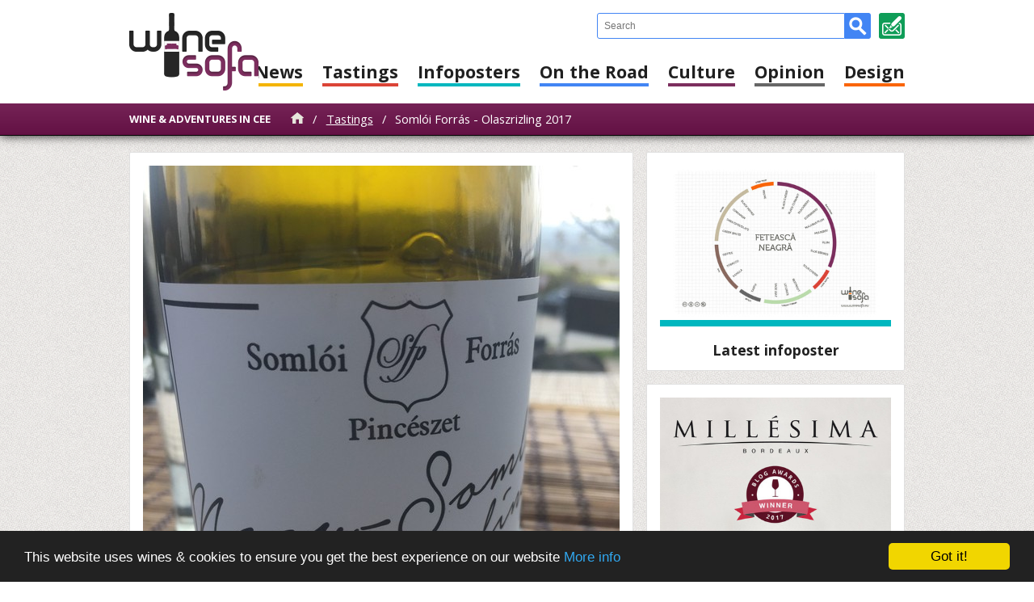

--- FILE ---
content_type: text/html; charset=utf-8
request_url: http://www.winesofa.eu/articles/somloi-forras-olaszrizling-2017
body_size: 8126
content:
<!DOCTYPE html>
<html lang="en">
<head>
  <meta charset="UTF-8">
  <link rel="shortcut icon" href="/favicon.ico" />
  <link rel="icon" type="image/vnd.microsoft.icon" href="/favicon.ico" />
  <meta name=viewport content="width=device-width, initial-scale=1">
  
  
  
      <title>Somlói Forrás Olaszrizling 2017</title>
  <meta property="og:title" content="Somlói Forrás Olaszrizling 2017" />
  <meta property="og:site_name" content="WineSofa : Wine &amp; Adventures in CEE" />
  <meta name="description" content="Somló, Hungary">
  <meta property="og:description" content="Somló, Hungary" />
  <meta property="og:type" content="website" />
  <meta property="og:image" content="http://www.winesofa.eu/media/images/tastings/2019_04_25/somloi_forras_olaszrizling_2017.jpg" />
  <meta property="og:url" content="http://www.winesofa.eu/articles/somloi-forras-olaszrizling-2017" />


  <meta name="csrf-param" content="authenticity_token" />
<meta name="csrf-token" content="t6T7gbzmgdAwZigqteHk4Fiq5+sfkcKHN57mViXsYWTPUaq4TwmGuvlqJsBmKA6ZS9OreK6Dji4I4HtF33MhmA==" />
  <script>
//<![CDATA[
var AUTH_TOKEN = 'z0ojzp2DCgRLBsD41Kn1F2COc+/Ky+6kfV6pDWrjE3u3v3L3bmwNboIKzhIHYB9uc/c/fHvZog1CIDQekHxThw==';
//]]>
</script>
  <script type="text/javascript">
    window.cookieconsent_options = {"message":"This website uses wines & cookies to ensure you get the best experience on our website","dismiss":"Got it!","learnMore":"More info","link":"http://www.winesofa.eu/pages/privacy-policy","theme":"dark-bottom"};
  </script>

  <script type='text/javascript'>
    var googletag = googletag || {};
    googletag.cmd = googletag.cmd || [];
    (function() {
      var gads = document.createElement('script');
      gads.async = true;
      gads.type = 'text/javascript';
      var useSSL = 'https:' == document.location.protocol;
      gads.src = (useSSL ? 'https:' : 'http:') +
        '//www.googletagservices.com/tag/js/gpt.js';
      var node = document.getElementsByTagName('script')[0];
      node.parentNode.insertBefore(gads, node);
    })();
  </script>
  <script type='text/javascript'>
    googletag.cmd.push(function() {
      googletag.defineSlot('/126202856/WS_RIGHT_1', [[300, 250], [320, 50]], 'div-gpt-ad-1434377517445-0').addService(googletag.pubads());
      googletag.defineSlot('/126202856/WS_RIGHT_2', [[300, 250], [300, 1050], [300, 600], [320, 50]], 'div-gpt-ad-1434377517445-1').addService(googletag.pubads());
      googletag.defineSlot('/126202856/WS_ARTICLE_LIST', [[320, 50], [468, 60], [468, 120], [468, 180]], 'div-gpt-ad-1434377517445-2').addService(googletag.pubads());
      googletag.defineSlot('/126202856/WS_HEADER_FALLBACK', [[970, 250], [970, 90], [970, 415], [728, 90]], 'div-gpt-ad-1470648754821-0').addService(googletag.pubads());
      googletag.pubads().enableSingleRequest();
      googletag.enableServices();
    });
  </script>
  <link rel="stylesheet" media="all" href="http://fonts.googleapis.com/css?family=Open+Sans:400,700,900&amp;subset=latin,latin-ext" />
  <link rel="stylesheet" media="all" href="/assets/application-b4d7a94b99e429e3dda6f68c4a412a6e.css" />
  <link rel="stylesheet" media="all" href="/columns.css" />
  <script src="/assets/application-9bd76ff26f6b33559026d3f8c0869639.js"></script>
  <script type="text/javascript" src="//cdnjs.cloudflare.com/ajax/libs/cookieconsent2/1.0.9/cookieconsent.min.js"></script>
  <!--[if lt IE 9]>
  <script src="//cdnjs.cloudflare.com/ajax/libs/html5shiv/3.7/html5shiv.js"></script>
  <![endif]-->
  
</head>
<body itemscope itemtype="http://schema.org/WebPage">
  <!--WS--><noscript><iframe src="//www.googletagmanager.com/ns.html?id=GTM-NCCB6D"
  height="0" width="0" style="display:none;visibility:hidden"></iframe></noscript>
  <script>(function(w,d,s,l,i){w[l]=w[l]||[];w[l].push({'gtm.start':
  new Date().getTime(),event:'gtm.js'});var f=d.getElementsByTagName(s)[0],
  j=d.createElement(s),dl=l!='dataLayer'?'&l='+l:'';j.async=true;j.src=
  '//www.googletagmanager.com/gtm.js?id='+i+dl;f.parentNode.insertBefore(j,f);
  })(window,document,'script','dataLayer','GTM-NCCB6D');</script>
  <!--AD--><noscript><iframe src="//www.googletagmanager.com/ns.html?id=GTM-NC3Q7D"
  height="0" width="0" style="display:none;visibility:hidden"></iframe></noscript>
  <script>(function(w,d,s,l,i){w[l]=w[l]||[];w[l].push({'gtm.start':
  new Date().getTime(),event:'gtm.js'});var f=d.getElementsByTagName(s)[0],
  j=d.createElement(s),dl=l!='dataLayer'?'&l='+l:'';j.async=true;j.src=
  '//www.googletagmanager.com/gtm.js?id='+i+dl;f.parentNode.insertBefore(j,f);
  })(window,document,'script','dataLayer','GTM-NC3Q7D');</script>

<section id="content-wrapper-container">
<header id="mobile-header">
  <a id="mobile-home" title="WineSofa" href="/"><img alt="WineSofa" src="/assets/winesofa.logo.mobile-d3ffb874b5aee494961863cf5df2308d.png" /></a>
  <a href="javascript:;" id="mobile-menu-button"><img src="/assets/menu.mobile.off-0f5057fc8a819b0fcfc455acc75b0a89.png" alt="Menu.mobile.off" /></a>
  <div id="mobile-search">
    <form action="/search" accept-charset="UTF-8" method="get"><input name="utf8" type="hidden" value="&#x2713;" />      <input name="q" id="search-q-mobile" placeholder="Search" type="text" /><input type="submit" name="commit" value="" id="search-submit-mobile" />
      <div class="clear"></div>
</form>    <span id="mobile-menu-more">More</span>
  </div>
  <div class="clear"></div>
</header>
<nav id="mobile-menu">
  <span>Categories</span>
  <ul>
        <li><a href="/columns/news">News</a></li>
        <li><a href="/columns/tastings">Tastings</a></li>
        <li><a href="/columns/wine-and-food">Wine&amp;Food</a></li>
        <li><a href="/columns/infoposters">Infoposters</a></li>
        <li><a href="/columns/on-the-road">On the Road</a></li>
          </ul><ul>
        <li><a href="/columns/culture">Culture</a></li>
        <li><a href="/columns/videos">Videos</a></li>
        <li><a href="/columns/opinion">Opinion</a></li>
        <li><a href="/columns/design">Design</a></li>
        <li><a href="/columns/awards">Awards</a></li>
  </ul>
  <div class="clear"></div>
</nav>
<header id="header" itemscope itemtype="http://schema.org/WPHeader">
  <section class="block">
    <div>
    <a id="home" title="WineSofa" href="/"><img alt="WineSofa" src="/assets/winesofa.logo-4f4d25a6d17a489485bb7f31e17d3f70.png" /></a>
    </div>

    <div id="tools">
      <div id="newsletter-signup">
        <a href="javascript:;"></a>
      </div>
      <div id="quick-search">
      <form action="/search" accept-charset="UTF-8" method="get"><input name="utf8" type="hidden" value="&#x2713;" />        <input name="q" id="search-q-small" placeholder="Search" type="text" /><input type="submit" name="commit" value="" id="search-submit-small" />
        <div class="clear"></div>
</form>      </div>
    </div>

    <nav class="columns">
        <a class="column-border-1" href="/columns/news">News</a>
        <a class="column-border-2" href="/columns/tastings">Tastings</a>
        <a class="column-border-10" href="/columns/infoposters">Infoposters</a>
        <a class="column-border-4" href="/columns/on-the-road">On the Road</a>
        <a class="column-border-5" href="/columns/culture">Culture</a>
        <a class="column-border-7" href="/columns/opinion">Opinion</a>
        <a class="column-border-6" href="/columns/design">Design</a>
    </nav>

    <div class="clear"></div>
  </section>
</header>
<section id="subheader">
  <section class="block">
    <span class="slogan"><a href="/pages/wines-and-adventures-in-central-and-eastern-europe">Wine &amp; Adventures in CEE</a></span>
      <nav id="breadcrumb" itemprop="breadcrumb">
      <a href="/"><img alt="Home" title="Home" src="/assets/icon.home-45731b9b76affcbfd9e75b0fd625e99d.png" /></a> <span>/</span>
        <a href="/columns/tastings">Tastings</a>
  <span>/</span>
  Somlói Forrás - Olaszrizling 2017

      </nav>
  </section>
</section>
<section id="contentcontainer">
  <section class="block" id="maincontent">
    <section id="content" itemprop="mainContentOfPage">
      <section class="content-block custom-color">
        
        


  <!--<div id="zone4038001" class="goAdverticum nodesktop"></div>-->


  <div itemprop="primaryImageOfPage"><meta itemprop="image" content="/media/images/tastings/2019_04_25/somloi_forras_olaszrizling_2017.jpg" /></div>
<article id="article-full" class="custom-color-2" itemscope itemtype="http://schema.org/Article"
  data-gallery="">
  <meta itemprop="author" content="Dániel Ercsey" />

    <img class="column-border-2 full-width" itemprop="image" src="/processed/080b56145da4a4cdac3f5c9a827b0a2f9d46f117.d7a1accabe2970f62bba3ed28ffa32010d0d9d13.1556204069.jpg" alt="080b56145da4a4cdac3f5c9a827b0a2f9d46f117.d7a1accabe2970f62bba3ed28ffa32010d0d9d13.1556204069" />

  <h1 itemprop="name">Somlói Forrás - Olaszrizling 2017</h1>

  <div class="lead" itemprop="headline"></div>
  <div class="clear"></div>

  <div class="tags"><meta itemprop="datePublished" content="2019-04-28" />
        28 April 2019
    
    <div class="article-tag-list">
    <span class="column-fg-color-2">#</span><a class="column-fg-color-2" href="/columns/tastings">Tastings</a>,
    
      <a class="column-fg-color-0" href="/tags/hungary">Hungary</a>,
      <a class="column-fg-color-0" href="/tags/olaszrizling">Olaszrizling</a>,
      <a class="column-fg-color-0" href="/tags/soml">Somló</a>
    </div>

  </div>

  <div class="article-body" itemprop="articleBody">
  
</div>
<div class="clear"></div>

<div class="wine-block separator" itemscope itemtype="http://schema.org/Product">


<meta itemprop="name" content="Olaszrizling 2017" />

<h4 class="column-fg-color-2">Olaszrizling 2017 <span>|</span> 89 points</h4>
      <h4 itemprop="manufacturer" itemscope itemtype="http://schema.org/Organization">Somlói Forrás Pincészet<meta itemprop="name" content="Somlói Forrás Pincészet"/></h4>
<div itemprop="description"><p><strong>Location:</strong> Soml&oacute; wine region, Hungary<br />
<strong>Grape variety:</strong> Olaszrizling<br />
<strong>Sweetness:</strong> dry<br />
<strong>Alcohol:</strong> 13.5%<br />
<strong>Net contents:</strong> 750 ml<br />
<strong>Price:</strong> 8.70 Euro</p>
</div>

<div class="clear"></div>

<p>Beautiful wine with white fruits, apple and pear, peach and white flowers, flint and herbs on the nose. Medium+ body, round acidity and silky structure, nice fruitiness on the palate and salty finish.</p>

</div>


<div class="article-footer">
  <div class="article-footer-left">
    by
    <a href="/editors/daniel-ercsey">Dániel Ercsey</a>
    
    
  </div>
    <div id="page-share">
    <a href="javascript:;" class="s1 addthis_button_print"><span></span></a>
    <a href="javascript:;" class="s2 addthis_button_email"><span></span></a>
    <a href="javascript:;" class="s3 addthis_button_facebook"><span></span></a>
    <a href="javascript:;" class="s4 addthis_button_twitter"><span></span></a>
    <a href="javascript:;" class="s5 addthis_button_google_plusone_share"><span></span></a>
    <a href="javascript:;" class="s6 addthis_button_pinterest"><span></span></a>
  </div>

  <div class="clear"></div>
</div>




</article>


</section>

<!--<div id="zone4038005" class="goAdverticum nodesktop"></div>-->
<!--<div class="adwrap adcenter"><div id="zone4037866" class="goAdverticum nomobile"></div></div>-->

<table class="separator"><tr><td class="title">See Also</td><td class="line"><span></span></td></tr></table>


<section class="content-block">

<div id="article-see-also" data-current="0">
    <a id="see-also-prev" class="nav nav-prev" href="javascript:;">‹</a>
    <a id="see-also-next" class="nav nav-next" href="javascript:;">›</a>
      <div class="article-see-also ">
    <a href="/articles/impressive-wines-from-bott" class="double column-border-2" style="background-image:url('/processed/2d3f59c3fb2c3bd42509380daae7431ccc3cda63.2bf76400d7eb7dd70832a7b281320f3c7e9b9cc4.1448312155.jpg')"><span>Impressive wines from Bott</span></a>
    <a href="/articles/benedek-pinceszet-cserszegi-fuszeres-2014" class="double column-border-2" style="background-image:url('/processed/c7f2247b0e4c2fcabe1e56634bc8b7360e24e7e9.2bf76400d7eb7dd70832a7b281320f3c7e9b9cc4.1438383573.jpg')"><span>Benedek Pincészet - Cserszegi fűszeres 2014</span></a>
        <div class="clear"></div>
      </div>
      <div class="article-see-also hidden">
    <a href="/articles/lingvay-pinceszet-koszentes-2013" class="double column-border-2" style="background-image:url('/processed/14f9447d5b48b02982d9812f2f0c8681434ce386.2bf76400d7eb7dd70832a7b281320f3c7e9b9cc4.1438383573.jpg')"><span>Lingvay Pincészet - Kőszentes 2013</span></a>
    <a href="/articles/abraham-pince-dragaszag-2013" class="double column-border-2" style="background-image:url('/processed/c27c0cf916f0201213c5e0b7b46d776b30a148e1.2bf76400d7eb7dd70832a7b281320f3c7e9b9cc4.1438383573.jpg')"><span>Ábrahám Pince - Drágaszág 2013</span></a>
        <div class="clear"></div>
      </div>
      <div class="article-see-also hidden">
    <a href="/articles/vinarstvo-curin-stanko-sipon-2011" class="double column-border-2" style="background-image:url('/processed/1b30fc56a937451294e383ee0122e860256a2fd8.2bf76400d7eb7dd70832a7b281320f3c7e9b9cc4.1441675745.jpg')"><span>Vinarstvo Čurin Stanko - Šipon 2011</span></a>
    <a href="/articles/the-new-wines-of-the-tokaj-kereskedohaz" class="double column-border-2" style="background-image:url('/processed/75d3175652abcc6989bdcabc1d195d729165b2d1.2bf76400d7eb7dd70832a7b281320f3c7e9b9cc4.1442406404.jpg')"><span>The new wines of the Tokaj Kereskedőház</span></a>
        <div class="clear"></div>
      </div>
      <div class="article-see-also hidden">
    <a href="/articles/unwrapping-szekszards-new-bottle" class="double column-border-2" style="background-image:url('/processed/22f8f145b605e56605fae2b75f7daaf257902808.2bf76400d7eb7dd70832a7b281320f3c7e9b9cc4.1443741364.jpg')"><span>Unwrapping Szekszárd’s new bottle</span></a>
    <a href="/articles/the-collective-present" class="double column-border-2" style="background-image:url('/processed/ea27501edc148b7a30332609f84bc62fdbf9532d.2bf76400d7eb7dd70832a7b281320f3c7e9b9cc4.1443800764.jpg')"><span>The Collective present</span></a>
        <div class="clear"></div>
      </div>
  <div class="navigation"></div>
</div>

      </section>
    </section>
    <section id="sidebar" itemscope itemtype="http://schema.org/WPSidebar">
      


<div class="content-block">
  <div class="sidebar-latest">
    <a href="/columns/infoposters" class="single column-border-10" title="Fetească Neagră flavor profile"><img
      src="/processed/b6e1cabddb314aaa7a8670e294afd222d6e7e54a.c93baf4728503e1af42cea2a8e3f6b1ebc4243b9.1562610061.jpg"
    ></a>
    <div class="title">Latest infoposter</div>
  </div>
</div>







<div class="content-block">
  <div class="sidebar-latest" id="latest-awards-cont" data-images="/processed/e55983b85a4f4bd95527a1bf3fd9287e44d55463.c93baf4728503e1af42cea2a8e3f6b1ebc4243b9.1486421945.jpg;/processed/d5e0a2aef06ecb100135f3043d9cc3f5f66ab40b.c93baf4728503e1af42cea2a8e3f6b1ebc4243b9.1486418943.jpg">
    <a href="/columns/awards" class="single column-border-11"><img
      id="latest-awards-img"
      src="/processed/e55983b85a4f4bd95527a1bf3fd9287e44d55463.c93baf4728503e1af42cea2a8e3f6b1ebc4243b9.1486421945.jpg"
    ></a>
    <div class="title">Awards</div>
  </div>
</div>





<section itemscope itemtype="http://schema.org/WPAdBlock" class="adwrap padbottom nomobile">
<!-- /8759730/WS_DUMMY_0 -->
<div id='div-gpt-ad-1434377517445-0' style='width:300px;'>
<script type='text/javascript'>
googletag.cmd.push(function() { googletag.display('div-gpt-ad-1434377517445-0'); });
</script>
</div>
</section>





<div class="content-block">
  <div class="sidebar-latest">
    <a href="/columns/videos" class="single column-border-9" title="About wine tasting notes"><img
      src="/processed/0202948e299fb74247a5b3206bd7bc4d808cd303.c93baf4728503e1af42cea2a8e3f6b1ebc4243b9.1744663983.jpg"
    ></a>
    <div class="title">Latest video</div>
  </div>
</div>






<div class="content-block">
  <div class="sidebar-latest" data-current="0">
      <a class="latest nav nav-prev" href="javascript:;">‹</a>
      <a class="latest nav nav-next" href="javascript:;">›</a>
        <div class="article-see-also ">
      <a href="/articles/fautor-310-altitudine-2023" class="double column-border-2" style="background-image:url('/processed/ce27410e7a768616821d913b46ad89dd9690399a.c7bbb1111ee1c91e441b63d98d56708a014a1edb.1759246426.jpg')" title="Fautor - 310 altitudine 2023"></a>
      <a href="/articles/disznoko-aszueszencia-1993" class="double column-border-2" style="background-image:url('/processed/c51f9bbee12b15f7956e2de11f6bc899a0d5af41.c7bbb1111ee1c91e441b63d98d56708a014a1edb.1748620869.jpg')" title="Disznókő - Aszúeszencia 1993"></a>
          <div class="clear"></div>
        </div>
        <div class="article-see-also hidden">
      <a href="/articles/cricova-winey-viorica-2023" class="double column-border-2" style="background-image:url('/processed/d87c9ac3c736d1d9bb7179dc047753a53ca811cf.c7bbb1111ee1c91e441b63d98d56708a014a1edb.1746041325.jpg')" title="Cricova Winey - Viorica 2023"></a>
      <a href="/articles/chateau-pichon-longueville-baron-2011" class="double column-border-2" style="background-image:url('/processed/c05cd52b13e6d129422bcf5b5c6823cec05b36c6.c7bbb1111ee1c91e441b63d98d56708a014a1edb.1672568785.jpg')" title="Château Pichon Longueville Baron 2011"></a>
          <div class="clear"></div>
        </div>
        <div class="article-see-also hidden">
      <a href="/articles/unguran-mandula-2020" class="double column-border-2" style="background-image:url('/processed/03b97bc5b3e46a69e853f67e693d2986295b781b.c7bbb1111ee1c91e441b63d98d56708a014a1edb.1648312973.jpg')" title="Ungurán - Mandula 2020"></a>
      <a href="/articles/francis-coppola-diamond-zinfandel-2017" class="double column-border-2" style="background-image:url('/processed/8a69359a82d6b3a9861028a2c6f44e3c4a580d3f.c7bbb1111ee1c91e441b63d98d56708a014a1edb.1647095082.jpg')" title="Francis Coppola - Diamond Zinfandel 2017"></a>
          <div class="clear"></div>
        </div>
        <div class="article-see-also hidden">
      <a href="/articles/znovin-znojmo-ryzlink-vlassky-2018" class="double column-border-2" style="background-image:url('/processed/88dc57cb26ab81ecdcd9494f0c1d83c50a7413f5.c7bbb1111ee1c91e441b63d98d56708a014a1edb.1635674216.jpg')" title="Znovín Znojmo - Ryzlink Vlassky 2018"></a>
      <a href="/articles/magula-rizling-vlassky-2018" class="double column-border-2" style="background-image:url('/processed/578085ae611a272cd6adee28701cfce86b62e724.c7bbb1111ee1c91e441b63d98d56708a014a1edb.1635674217.jpg')" title="Magula - Rizling Vlassky 2018"></a>
          <div class="clear"></div>
        </div>
    <div class="navigation"></div>
    <div class="title">Latest tastings</div>
  </div>
</div>



<div id="calendar-mini">
  <div class="calendar-nav">
    <a class="prev" href="/events/by-month/12-2025">‹</a>
    
    January 2026
  </div>
  <div class="calendar-days">
      <span class="weekday weekday-0">Sun</span>
      <span class="weekday weekday-1">Mon</span>
      <span class="weekday weekday-2">Tue</span>
      <span class="weekday weekday-3">Wed</span>
      <span class="weekday weekday-4">Thu</span>
      <span class="weekday weekday-5">Fri</span>
      <span class="weekday weekday-6">Sat</span>
    <div class="clear"></div>
        <span class="day off-month">28</span>
        <span class="day off-month">29</span>
        <span class="day off-month">30</span>
        <span class="day off-month">31</span>
      <span class="day in-month  ">1</span>
      <span class="day in-month  ">2</span>
      <span class="day in-month  ">3</span>
      <span class="day in-month  ">4</span>
      <span class="day in-month  ">5</span>
      <span class="day in-month  ">6</span>
      <span class="day in-month  ">7</span>
      <span class="day in-month  ">8</span>
      <span class="day in-month  ">9</span>
      <span class="day in-month  ">10</span>
      <span class="day in-month  ">11</span>
      <span class="day in-month  ">12</span>
      <span class="day in-month  ">13</span>
      <span class="day in-month  ">14</span>
      <span class="day in-month  ">15</span>
      <span class="day in-month  ">16</span>
      <span class="day in-month  ">17</span>
      <span class="day in-month  ">18</span>
      <span class="day in-month  ">19</span>
      <span class="day in-month  ">20</span>
      <span class="day in-month  ">21</span>
      <span class="day in-month  ">22</span>
      <span class="day in-month  ">23</span>
      <span class="day in-month today ">24</span>
      <span class="day in-month  ">25</span>
      <span class="day in-month  ">26</span>
      <span class="day in-month  ">27</span>
      <span class="day in-month  ">28</span>
      <span class="day in-month  ">29</span>
      <span class="day in-month  ">30</span>
      <span class="day in-month  ">31</span>
    <div class="clear"></div>
  </div>
  <div class="calendar-footer"></div>
</div>





<section itemscope itemtype="http://schema.org/WPAdBlock" class="adwrap">
<div id='div-gpt-ad-1434377517445-1' style='width:300px;'>
<script type='text/javascript'>
googletag.cmd.push(function() { googletag.display('div-gpt-ad-1434377517445-1'); });
</script>
</div>
<!--<div id="zone4037865" class="goAdverticum nomobile" style="width:300px;"></div>-->
</section>

    </section>
    <div class="clear padbottom"></div>
    
  </section>
</section>
<section id="did-you-read">
  <a href="javascript:;" id="did-you-read-close"></a>
  <a href="" id="did-you-image"><img src="about:blank"></a>
  <div>
    <span>Have you read?</span>
    <a href=""></a>
    <div class="clear"></div>
  </div>
</section>
<footer id="footer" itemscope itemtype="http://schema.org/WPFooter">
  <div class="purple"></div>
  <section class="block" id="fat-footer">
    <nav class="footer-column">
      <span>Company</span>
          <a href="/pages/about-winesofa">About WineSofa</a>
          <a href="/contact_messages">Contact Us</a>
          <a href="/editors">Meet the Editors</a>
          <a href="/pages/press-room">Press Room</a>
          <a href="/pages/how-we-taste">How We Taste</a>
    </nav>
    <nav class="footer-column">
      <span>Trade &amp; Media</span>
          <a href="/pages/lets-work-together">Let&#39;s Work Together</a>
          <a href="/pages/content-licensing">Content Licensing</a>
          <a href="/pages/guest-posts">Guest Posts</a>
          <a href="/pages/our-partners">Our Partners</a>
          <a href="/pages/submissions">Submissions</a>
    </nav>
    <nav class="footer-column">
      <span>Categories</span>
          <a href="/columns/news">News</a>
          <a href="/columns/tastings">Tastings</a>
          <a href="/columns/wine-and-food">Wine&amp;Food</a>
          <a href="/columns/infoposters">Infoposters</a>
          <a href="/columns/on-the-road">On the Road</a>
            </nav><nav class="footer-column"><a id="scroll-up" href="javascript:;"></a><span>&nbsp;</span>
          <a href="/columns/culture">Culture</a>
          <a href="/columns/videos">Videos</a>
          <a href="/columns/opinion">Opinion</a>
          <a href="/columns/design">Design</a>
          <a href="/columns/awards">Awards</a>
    </nav>
    <div class="clear"></div>
  </section>
  <section id="footer-bottom">
    <section class="block">
      <div id="copyright">
        &copy; Copyright 2015-2026 WineSofa CEE
        <span>|</span>
        <a href="/pages/terms-and-conditions">Terms and Conditions</a>
        <span>|</span>
        <a href="/pages/privacy-policy">Privacy Policy</a>
      </div>
      <div id="site-social">
        <a href="https://www.facebook.com/winesofa/" target="_blank" class="s1"></a>
        <a href="https://twitter.com/WineSofa" target="_blank" class="s2"></a>
        <a href="https://plus.google.com/+WinesofaEu" rel="publisher" target="_blank" class="s3"></a>
        <a href="https://www.pinterest.com/winesofa/" target="_blank" class="s4"></a>
        <a href="https://www.youtube.com/channel/UCH5KAki1XIYR3V1ii9fCQbA" target="_blank" class="s5"></a>
        <a href="/articles.rss" target="_blank" class="s6"></a>
      </div>
      <div class="clear"></div>
    </section>
  </section>
</footer>
</section>

<div id="sitewide-alert" data-show=""></div>
<iframe id="gallery-popup" class="hidden" src=""></iframe>

<div id="newsletter-overlay">
  <section id="">
    <h2>Newsletter signup</h2>
    <p>Join WineSofa people who get<br>free and fresh content delivered<br>automatically each time we publish.</p>
    <form class="new_newsletter_subscription" id="new_newsletter_subscription" action="/newsletter_subscriptions" accept-charset="UTF-8" method="post"><input name="utf8" type="hidden" value="&#x2713;" /><input type="hidden" name="authenticity_token" value="1ZgfIMBnyts1HzF2ENyDVK2D0irVx5U5SLKjfmgJOnKtbU4ZM4jNsfwTP5zDFWktvvqeuWTV2ZB3zD5tkpZ6jg==" />

      <input class="txt wide" placeholder="Your name" type="text" name="newsletter_subscription[name]" id="newsletter_subscription_name" /><br>
      <input class="txt wide" placeholder="Your email address" type="text" name="newsletter_subscription[email]" id="newsletter_subscription_email" /><br>

      <input type="submit" name="commit" value="Sign up" class="button btn" />
</form>
  </section>
</div>


<script type="text/javascript">var addthis_config = {"data_track_clickback":false, pubid: 'ra-5512df484b655653'};</script>
<script type="text/javascript" src="//s7.addthis.com/js/300/addthis_widget.js" async="async"></script>
<!--<div id="zone4037870" class="goAdverticum nomobile"></div>-->

</body>
</html>
<!-- a Hostonic Online production, 2015 -->


--- FILE ---
content_type: text/html; charset=utf-8
request_url: https://www.google.com/recaptcha/api2/aframe
body_size: 266
content:
<!DOCTYPE HTML><html><head><meta http-equiv="content-type" content="text/html; charset=UTF-8"></head><body><script nonce="nXw6Df_D2anweqbUs6YU8A">/** Anti-fraud and anti-abuse applications only. See google.com/recaptcha */ try{var clients={'sodar':'https://pagead2.googlesyndication.com/pagead/sodar?'};window.addEventListener("message",function(a){try{if(a.source===window.parent){var b=JSON.parse(a.data);var c=clients[b['id']];if(c){var d=document.createElement('img');d.src=c+b['params']+'&rc='+(localStorage.getItem("rc::a")?sessionStorage.getItem("rc::b"):"");window.document.body.appendChild(d);sessionStorage.setItem("rc::e",parseInt(sessionStorage.getItem("rc::e")||0)+1);localStorage.setItem("rc::h",'1769238051660');}}}catch(b){}});window.parent.postMessage("_grecaptcha_ready", "*");}catch(b){}</script></body></html>

--- FILE ---
content_type: text/css
request_url: http://www.winesofa.eu/assets/application-b4d7a94b99e429e3dda6f68c4a412a6e.css
body_size: 19320
content:
article.article-pre a.article-pre-image,article.article-first a.article-pre-image{background-position:center center;background-size:cover;background-repeat:no-repeat;border-bottom-width:8px;border-bottom-style:solid;margin-right:16px;margin-bottom:16px;display:block}article.article-pre h2,article.article-pre h1,article.article-first h2,article.article-first h1{margin:0px}article.article-pre h2 a,article.article-pre h1 a,article.article-first h2 a,article.article-first h1 a{text-decoration:none;color:#202020 !important}article.article-pre p,article.article-first p{line-height:1.4em}article.article-pre div.article-pre-sep,article.article-first div.article-pre-sep{clear:both;border-bottom:1px solid #e0e0e0;margin-bottom:8px}article.article-pre a.read-more,div.article-see-also a.read-more,article.article-first a.read-more{display:block;float:right;padding-right:14px;background-image:url(/assets/arrow.read-more-6e400d78806750d61af89a5793345a51.png);background-repeat:no-repeat;background-position:center right}div.article-body{font-size:110%;line-height:1.4em}div.article-body iframe{width:100%;height:19.5em;display:block;border:none}#article-full div.lead,article.article-first div.lead{font-size:150%;margin-top:1em}#article-full{position:relative}#article-full div.tags{padding:1.4em;background-color:#f5f5f5;font-size:90%;margin:2em 0px}#article-full iframe.article-video{margin-bottom:2em;border-bottom-style:solid;border-bottom-width:8px;width:100%;height:24em;display:block}#article-full div.wine-block{color:#505050}#article-full div.wine-block img.side-image{display:block;float:left;margin-right:1em;margin-bottom:1em}#article-full div.wine-block h4{margin-bottom:0.4em}#article-full div.wine-block h4 span{font-weight:normal;padding-left:1.5em;padding-right:0.5em}#article-full div.wine-block h4 a{color:#202020;text-decoration:none}#article-full div.wine-block h4 a:hover{text-decoration:underline}#page-share a{display:block;float:left;width:40px;height:40px;text-decoration:none;background-image:url(/assets/share.article-55243dd32f1f34789487bf924d8265b2.png);background-repeat:no-repeat}#page-share a.s1{background-position:0px center}#page-share a.s2{background-position:-40px center}#page-share a.s3{background-position:-80px center}#page-share a.s4{background-position:-120px center}#page-share a.s5{background-position:-160px center}#page-share a.s6{background-position:-200px center}#page-share a span{visibility:hidden}div.food-info{margin:0px 16px;float:left;padding-left:60px;background-repeat:no-repeat;background-position:left top;min-height:50px}div.food-info.food-clock{background-image:url(/assets/icon.clock-a9097420acc517266cb8b69afb583dad.png)}div.food-info.food-diff{background-image:url(/assets/icon.difficulty-a58da12ede2863549db4710e947d2dc9.png)}div.food-info.food-serves{background-image:url(/assets/icon.people-42e4c309594d65d5b1e25013aa88681b.png)}div.article-footer{background-color:#f5f5f5;margin:2em 0px 0px 0px}div.article-footer a{color:#202020}div.separator{border-top:1px solid #e0e0e0;margin-top:2em;padding-top:2em}#article-see-also{position:relative}#article-see-also a.nav{position:absolute;display:block;text-decoration:none;color:#fff;background-color:rgba(0,0,0,0.4);border-radius:2px;-moz-border-radius:2px;-webkit-border-radius:2px;-o-border-radius:2px;z-index:2;font-size:300%;width:1em;height:1em;line-height:0.8em;text-align:center;top:1.5em}#article-see-also a.nav.nav-prev{left:0px}#article-see-also a.nav.nav-next{right:0px}#article-see-also div.navigation{height:12em;margin-bottom:8px}#article-see-also div.article-see-also{position:absolute;width:100%}#article-see-also div.article-see-also a.double{width:49%}#article-see-also div.article-see-also a.double:nth-child(odd){float:left}#article-see-also div.article-see-also a.double:nth-child(even){float:right}#article-see-also div.article-see-also a.quad{width:23.5%}#article-see-also div.article-see-also a.quad:nth-child(1){margin-right:2%;float:left}#article-see-also div.article-see-also a.quad:nth-child(2){margin-right:2%;float:left}#article-see-also div.article-see-also a.quad:nth-child(3){margin-right:2%;float:left}#article-see-also div.article-see-also a.quad:nth-child(4){float:right}#article-see-also div.article-see-also a{display:block;height:12em;background-position:center center;background-size:cover;border-bottom-width:8px;border-bottom-style:solid;text-decoration:none}#article-see-also div.article-see-also a span{display:block;width:96%;overflow:hidden;text-overflow:ellipsis;white-space:nowrap;color:#fff;background-color:rgba(0,0,0,0.6);height:2em;line-height:2em;margin-top:10em;text-align:center;padding-left:2%;padding-right:2%;visibility:hidden}#article-see-also div.article-see-also a:hover span{visibility:visible}div.sidebar-latest{position:relative}div.sidebar-latest div.title{text-align:center;font-size:120%;font-weight:700;margin-bottom:-0.2em;margin-top:1em}div.sidebar-latest a.nav{position:absolute;display:block;text-decoration:none;color:#fff;background-color:rgba(0,0,0,0.4);border-radius:2px;-moz-border-radius:2px;-webkit-border-radius:2px;-o-border-radius:2px;z-index:2;font-size:300%;width:0.7em;height:0.7em;line-height:0.5em;text-align:center;top:1.4em}div.sidebar-latest a.nav.nav-prev{left:0px}div.sidebar-latest a.nav.nav-next{right:0px}div.sidebar-latest div.navigation{height:10em;margin-bottom:8px}div.sidebar-latest a.single{border-bottom-width:8px;border-bottom-style:solid;text-decoration:none;display:block}div.sidebar-latest a.single img{display:block;width:100%;height:auto}div.sidebar-latest div.article-see-also{position:absolute;width:100%}div.sidebar-latest div.article-see-also a.double{width:47.5%}div.sidebar-latest div.article-see-also a.double:nth-child(odd){float:left}div.sidebar-latest div.article-see-also a.double:nth-child(even){float:right}div.sidebar-latest div.article-see-also a{display:block;height:10em;background-position:center center;background-size:cover;border-bottom-width:8px;border-bottom-style:solid;text-decoration:none}#featured-articles{position:relative}#featured-articles a.nav{position:absolute;display:block;text-decoration:none;color:#fff;background-color:rgba(0,0,0,0.4);border-radius:2px;-moz-border-radius:2px;-webkit-border-radius:2px;-o-border-radius:2px;z-index:2;font-size:300%;width:0.7em;height:0.7em;line-height:0.5em;text-align:center}#featured-articles a.nav.nav-prev{left:0px}#featured-articles a.nav.nav-next{right:0px}#featured-articles div.navigation{margin-bottom:8px}#featured-articles div.article-see-also{position:absolute;width:100%}#featured-articles div.article-see-also a.featured{display:block;height:0px;background-position:center center;background-size:cover;border-bottom-width:8px;border-bottom-style:solid;text-decoration:none;margin-bottom:0.5em}#featured-articles div.article-see-also a.featured span{display:block;width:96%;overflow:hidden;text-overflow:ellipsis;white-space:nowrap;color:#fff;background-color:rgba(0,0,0,0.5);font-size:160%;font-weight:700;height:2.5em;line-height:2.5em;margin-top:-2.5em;text-align:center;padding-left:2%;padding-right:2%}a.gallery-opener{position:relative;display:block}#did-you-read{position:absolute;display:none;right:0px;background-color:#404040;width:500px;padding:20px;border-top-left-radius:6px;color:#fff}#did-you-read #did-you-read-close{position:absolute;display:block;right:0px;top:0px;width:32px;height:32px;background-image:url(/assets/havex-bf172879b594c73bc1b23d1da5d23dd4.png);background-repeat:no-repeat;background-position:center center;background-color:#404040;margin-top:-32px;border-top-left-radius:3px;border-top-right-radius:3px}#did-you-read #did-you-image{display:block;float:left;border-bottom-width:8px;border-bottom-style:solid}#did-you-read a img{display:block;width:240px;height:auto;border:none}#did-you-read>div{margin-left:260px;font-size:150%}#did-you-read>div span{display:block;border-bottom:1px solid #fff;text-transform:uppercase;padding-bottom:1em;margin-bottom:1em;font-weight:600}#did-you-read>div a{color:#fff;text-decoration:none}#did-you-read>div a:hover{text-decoration:underline}div.editors{text-align:center;vertical-align:top}div.editor-small{vertical-align:top;width:48%;display:inline-block;xfloat:left;text-align:center;margin-bottom:2em}div.editor-small a.editor-image{display:block;height:12em;background-position:center center;background-size:cover;border-bottom:8px solid #7c2e5e;text-decoration:none;margin-bottom:0.5em}div.editor-small a.editor-name{color:#7c2e5e;font-size:120%;text-decoration:none;line-height:2em}div.editor-small:nth-child(odd){margin-right:2%}div.editor-col{float:left;width:50%;text-align:center}div.editor-col div.editor-small{float:none}#calendar-mini{background-color:#fff}#calendar-big div.calendar-nav{background:#752356;background:-moz-linear-gradient(top, #752356 0%, #631144 100%);background:-webkit-gradient(linear, left top, left bottom, color-stop(0%, #752356), color-stop(100%, #631144));background:-webkit-linear-gradient(top, #752356 0%, #631144 100%);background:-o-linear-gradient(top, #752356 0%, #631144 100%);background:-ms-linear-gradient(top, #752356 0%, #631144 100%);background:linear-gradient(to bottom, #752356 0%, #631144 100%);filter:progid:DXImageTransform.Microsoft.gradient( startColorstr='$from', endColorstr='$to',GradientType=0 );position:relative;text-align:center;font-size:200%;color:#fff;height:2.2em;line-height:2.2em;font-weight:700}#calendar-big div.calendar-nav a{display:block;text-decoration:none;color:#fff;position:absolute;width:1.1em;height:1.1em;font-size:200%;line-height:0.95em}#calendar-big div.calendar-nav a.prev{left:0px}#calendar-big div.calendar-nav a.next{right:0px}#calendar-big div.calendar-footer{background:#752356;background:-moz-linear-gradient(top, #752356 0%, #631144 100%);background:-webkit-gradient(linear, left top, left bottom, color-stop(0%, #752356), color-stop(100%, #631144));background:-webkit-linear-gradient(top, #752356 0%, #631144 100%);background:-o-linear-gradient(top, #752356 0%, #631144 100%);background:-ms-linear-gradient(top, #752356 0%, #631144 100%);background:linear-gradient(to bottom, #752356 0%, #631144 100%);filter:progid:DXImageTransform.Microsoft.gradient( startColorstr='$from', endColorstr='$to',GradientType=0 );height:2.1em}#calendar-big div.calendar-days{padding:0px 0px 0px 2.7%}#calendar-big div.calendar-days span{display:block;float:left;width:13.5%;height:3.5em;line-height:3.5em;text-align:center;font-size:160%;font-weight:700}#calendar-big div.calendar-days span.weekday{text-transform:uppercase}#calendar-big div.calendar-days span.weekday-0,#calendar-big div.calendar-days span.weekday-6{color:#762457}#calendar-big div.calendar-days span.weekday-1,#calendar-big div.calendar-days span.weekday-2,#calendar-big div.calendar-days span.weekday-3,#calendar-big div.calendar-days span.weekday-4,#calendar-big div.calendar-days span.weekday-5{color:#808080}#calendar-big div.calendar-days span.day{margin-top:-1.1em;background-repeat:no-repeat;background-position:center center}#calendar-big div.calendar-days span.off-month{color:#c6c6c6}#calendar-big div.calendar-days span.today{color:#fff;background-image:url(/assets/cal.today-c049858e569f66362ab7153aa57b2dc7.png);background-size:contain}#calendar-big div.calendar-days span.busy{background-image:url(/assets/cal.event-80efd5b0a96aa3b2ba7a0f8c22a27bde.png);background-size:contain}#calendar-big div.calendar-days span.busy a{text-decoration:none;color:#202020}#calendar-big div.calendar-days span.today.busy{background-image:url(/assets/cal.event.today-b037811bf4174ee5f35f8f121f7137e9.png);background-size:contain}#calendar-big div.calendar-days span.today.busy a{color:#fff}a.article-no-image{background-color:#621043;color:#fff;text-decoration:none;text-align:center;width:95px;height:77px;padding-top:18px;float:left;margin-right:16px;margin-bottom:2px;display:block;line-height:1.7em;font-size:120%;font-weight:700}#calendar-mini div.calendar-nav{background:#752356;background:-moz-linear-gradient(top, #752356 0%, #631144 100%);background:-webkit-gradient(linear, left top, left bottom, color-stop(0%, #752356), color-stop(100%, #631144));background:-webkit-linear-gradient(top, #752356 0%, #631144 100%);background:-o-linear-gradient(top, #752356 0%, #631144 100%);background:-ms-linear-gradient(top, #752356 0%, #631144 100%);background:linear-gradient(to bottom, #752356 0%, #631144 100%);filter:progid:DXImageTransform.Microsoft.gradient( startColorstr='$from', endColorstr='$to',GradientType=0 );position:relative;text-align:center;font-size:100%;color:#fff;height:2.2em;line-height:2.2em;font-weight:700}#calendar-mini div.calendar-nav a{display:block;text-decoration:none;color:#fff;position:absolute;font-size:200%;width:1.1em;height:1.1em;line-height:0.95em}#calendar-mini div.calendar-nav a.prev{left:0px}#calendar-mini div.calendar-nav a.next{right:0px}#calendar-mini div.calendar-footer{background:#752356;background:-moz-linear-gradient(top, #752356 0%, #631144 100%);background:-webkit-gradient(linear, left top, left bottom, color-stop(0%, #752356), color-stop(100%, #631144));background:-webkit-linear-gradient(top, #752356 0%, #631144 100%);background:-o-linear-gradient(top, #752356 0%, #631144 100%);background:-ms-linear-gradient(top, #752356 0%, #631144 100%);background:linear-gradient(to bottom, #752356 0%, #631144 100%);filter:progid:DXImageTransform.Microsoft.gradient( startColorstr='$from', endColorstr='$to',GradientType=0 );height:0.9em;margin-top:-0.3em}#calendar-mini div.calendar-days{padding:0px 0px 0px 2.7%}#calendar-mini div.calendar-days span{display:block;float:left;width:13.5%;height:3em;line-height:3em;text-align:center;xfont-size:160%;xfont-weight:700}#calendar-mini div.calendar-days span.weekday{text-transform:uppercase}#calendar-mini div.calendar-days span.weekday-0,#calendar-mini div.calendar-days span.weekday-6{color:#762457}#calendar-mini div.calendar-days span.weekday-1,#calendar-mini div.calendar-days span.weekday-2,#calendar-mini div.calendar-days span.weekday-3,#calendar-mini div.calendar-days span.weekday-4,#calendar-mini div.calendar-days span.weekday-5{color:#808080}#calendar-mini div.calendar-days span.day{margin-top:-1.3em;background-repeat:no-repeat;background-position:center center}#calendar-mini div.calendar-days span.off-month{color:#c6c6c6}#calendar-mini div.calendar-days span.today{color:#fff;background-image:url(/assets/cal.today.mini-997273a29014e96045893f0bb5d135d5.png)}#calendar-mini div.calendar-days span.busy{background-image:url(/assets/cal.event.mini-69a291ff80fcc470ef558ca62e866e5d.png)}#calendar-mini div.calendar-days span.busy a{text-decoration:none;color:#202020}#calendar-mini div.calendar-days span.today.busy{background-image:url(/assets/cal.event.today.mini-2823b403e437b5e94e0596272ee1e8aa.png)}#calendar-mini div.calendar-days span.today.busy a{color:#fff}div.add-to-calendar{padding:10px 16px;color:#fff;font-size:90%;margin-bottom:1.8em}div.add-to-calendar a{color:#fff}#events-filter{margin-top:1em;margin-bottom:0.6em}#events-filter select{border:1px solid #7c2e5e;background-color:#fff;width:8ex;margin:0px 4px;cursor:pointer}#events-filter input.date{width:10ex;border:1px solid #7c2e5e;background-color:#fff;margin:0px 4px;cursor:pointer}#events-selected-tags a{color:#7c2e5e;padding-right:1ex}#events-selected-tags a:hover{text-decoration:line-through}#did-you-know div.title{background:#752356;background:-moz-linear-gradient(top, #752356 0%, #631144 100%);background:-webkit-gradient(linear, left top, left bottom, color-stop(0%, #752356), color-stop(100%, #631144));background:-webkit-linear-gradient(top, #752356 0%, #631144 100%);background:-o-linear-gradient(top, #752356 0%, #631144 100%);background:-ms-linear-gradient(top, #752356 0%, #631144 100%);background:linear-gradient(to bottom, #752356 0%, #631144 100%);filter:progid:DXImageTransform.Microsoft.gradient( startColorstr='$from', endColorstr='$to',GradientType=0 );position:relative;text-align:center;font-size:100%;color:#fff;height:2.2em;line-height:2.2em;font-weight:700;text-transform:uppercase}#did-you-know #did-you-know-content p{margin:0px;padding:0px}#did-you-know #did-you-know-content a{color:#7c2e5e}#gallery-popup{position:fixed;left:0px;top:0px;width:100%;height:100%;border:none;z-index:10;background-color:#0d0d0d}span.gallery-icon{display:block;position:absolute;width:36px;height:36px;background-image:url(/assets/gal-a79a28fb7a02b160286a507b1e092ca1.png);right:0px;top:0px;margin-right:1em;margin-top:1em}@media only screen and (min-device-width: 961px){.nomobile{display:block}.nodesktop{display:none}.block{width:960px;margin:0px auto}#content{width:624px;margin-right:16px;float:left}#content blockquote::before{margin-left:-0.65em}#content blockquote{margin-left:72px;padding:1em 1em 0.1em 1em}#content h1,#content h2,#content h3,#content h4{padding:0px 16px}#content p:not(.nopad){margin:0px 0px 1em 0px;padding:0px 16px}#sidebar{width:320px;float:left}#fat-footer{padding:20px 0px}#fat-footer .footer-column{width:220px;float:left;margin-left:16px}#footer-bottom{height:45px;line-height:45px}#footer-bottom #copyright{float:left}#footer-bottom #site-social{float:right;margin-right:8px;margin-top:3px}article.article-pre a.article-pre-image{width:16.3em;height:9.5em;float:left}article.article-pre .article-tag-list,div.article-see-also .article-tag-list,article.article-first .article-tag-list{display:inline}article.article-pre .article-tag-list span,div.article-see-also .article-tag-list span,article.article-first .article-tag-list span{padding-left:1em}#article-full div.tags .article-tag-list{display:inline}#article-full div.tags .article-tag-list span{padding-left:1em}#featured-articles a.nav{top:3.5em}#featured-articles div.article-see-also a.featured{padding-top:26em}#featured-articles div.article-see-also div.article-tag-list{display:inline-block;overflow:hidden;text-overflow:ellipsis;white-space:nowrap;width:60%;margin-bottom:-0.2em}#featured-articles div.article-see-also a.read-more{float:none;position:absolute;right:0px}#featured-articles div.navigation{height:27.5em}#page-share{float:right;margin-right:-4px;margin-top:-12px}div.article-footer{padding:1.4em 1.4em 0.4em 1.4em}div.article-footer div.article-footer-left{float:left}div.article-footer div.sharing{float:right}#mobile-menu,#mobile-header,#subheader-mobile{display:none}}@media only screen and (max-device-width: 960px){#gallery-popup{overflow-x:hidden;overflow-y:scroll;-webkit-overflow-scrolling:touch}.no-scroll{-webkit-overflow-scrolling:auto;z-index:1}#overlay-banner-container{visibility:hidden}#header{display:none}#subheader{display:none}.block{width:100%;margin:0px}#content blockquote::before{margin-left:-0.45em}#content blockquote{margin-left:28px;padding:1em 0.5em 0.1em 0.5em}#content h1,#content h2,#content h3,#content h4{padding:0px}#content p:not(.nopad){margin:0px 0px 1em 0px;padding:0px}#fat-footer{padding:0px}#fat-footer .footer-column{margin:2em}#footer-bottom #copyright{padding:1em 0px;line-height:1.4em}article.article-pre a.article-pre-image{width:100%;height:12em}#featured-articles a.nav{top:1.9em}#featured-articles div.article-see-also a.featured{padding-top:16em}#featured-articles div.navigation{height:20em}div.article-footer{padding:1.4em 1.4em 0.4em 1.4em}div.article-footer div.article-footer-left{margin-bottom:1em}table.separator td.title{padding-left:0.5em}#calendar-big div.calendar-days span.weekday{letter-spacing:-.09em;font-size:110%}body{padding-top:28px}#mobile-header{background-color:rgba(0,0,0,0.9);position:fixed;width:100%;z-index:10;margin-top:-28px;height:2em;border-bottom:0.3em solid #752356}#mobile-home{float:left}#mobile-home img{border:none;display:block;height:2em;width:auto}#mobile-menu-button{float:right;background-image:url(/assets/menu.mobile.off-0f5057fc8a819b0fcfc455acc75b0a89.png);background-repeat:no-repeat;background-size:cover}#mobile-menu-button img{visibility:hidden;border:none;display:block;height:2em;width:auto}#mobile-menu-button.open{background-image:url(/assets/menu.mobile.on-2fe65421a96d97649fe6c2c2a8cdbbae.png)}#mobile-search{margin-left:38%;margin-right:2.2em;text-align:right;line-height:2em;color:#fff;text-transform:uppercase}#mobile-search form{display:inline-block;margin-top:0.3em}#search-q-mobile{display:block;float:left;font-family:'Leto', Verdana, Arial, sans-serif;font-size:85%;color:#000;box-sizing:border-box;-moz-box-sizing:border-box;-webkit-box-sizing:border-box;-ms-box-sizing:border-box;width:120px;height:1.6em;line-height:1.6em;outline:none;border:1px solid #4285f4;margin:0px;background-color:#fff;padding-left:8px;padding-right:8px;border-top-left-radius:3px;border-bottom-left-radius:3px}#search-submit-mobile{background-image:url(/assets/icon.search-e0c305a8dcc16734fddc897e46239f5c.png);background-position:center center;background-repeat:no-repeat;background-size:contain;border:none;margin:0px;padding:0px;background-color:#4285f4;display:block;float:left;width:20px;height:20px;border-top-right-radius:3px;border-bottom-right-radius:3px}#mobile-menu{position:fixed;top:2em;margin-top:0.2em;display:none;width:100%;z-index:10;text-align:center;padding:0.8em 0px 1em 0px;background-color:rgba(0,0,0,0.9)}#mobile-menu span{text-transform:uppercase;color:#fff;display:block}#mobile-menu ul{margin:0px;padding:0px;width:50%;float:left;font-size:110%;list-style-type:none}#mobile-menu ul li{margin:0px}#mobile-menu ul li a{display:inline-block;color:#fff;text-decoration:none;padding:0.5em 0px}.nomobile{display:none}.nodesktop{display:block}}@media only screen and (max-device-width: 960px) and (orientation: portrait){#mobile-menu-more{display:none}}@media only screen and (max-device-width: 960px) and (orientation: landscape){#mobile-menu-more{display:none}}hmtl{height:100%}body{font-family:'Open Sans', Verdana, Arial, sans-serif;font-size:11pt;background-color:#fff;color:#202020;margin:0px;background-image:url(/assets/bg.tile-940ed2ccd5887f47b2efd39b806b370f.png);height:100%}#content-wrapper-container{position:relative}section,header,footer,nav,article{display:block}#header{background-color:#fff;padding:16px 0px 0px 0px;height:112px;z-index:2;position:relative}#header #home{position:absolute}#header #tools{height:58px;line-height:58px;text-align:right}#header nav.columns{text-align:right}#header nav.columns a{display:inline-block;border-bottom-width:4px;border-bottom-style:solid;text-decoration:none;margin-left:20px;font-size:145%;color:#202020;font-weight:700}#contentcontainer{padding:20px 0px;position:relative}a.bg-promo{position:absolute;width:100%;top:0px;bottom:0px;background-position:top center}#maincontent{position:relative}.gradient-purple{background:#752356;background:-moz-linear-gradient(top, #752356 0%, #631144 100%);background:-webkit-gradient(linear, left top, left bottom, color-stop(0%, #752356), color-stop(100%, #631144));background:-webkit-linear-gradient(top, #752356 0%, #631144 100%);background:-o-linear-gradient(top, #752356 0%, #631144 100%);background:-ms-linear-gradient(top, #752356 0%, #631144 100%);background:linear-gradient(to bottom, #752356 0%, #631144 100%);filter:progid:DXImageTransform.Microsoft.gradient( startColorstr='$from', endColorstr='$to',GradientType=0 )}#subheader{height:39px;line-height:39px;border-bottom:1px solid #000;background:#752356;background:-moz-linear-gradient(top, #752356 0%, #631144 100%);background:-webkit-gradient(linear, left top, left bottom, color-stop(0%, #752356), color-stop(100%, #631144));background:-webkit-linear-gradient(top, #752356 0%, #631144 100%);background:-o-linear-gradient(top, #752356 0%, #631144 100%);background:-ms-linear-gradient(top, #752356 0%, #631144 100%);background:linear-gradient(to bottom, #752356 0%, #631144 100%);filter:progid:DXImageTransform.Microsoft.gradient( startColorstr='$from', endColorstr='$to',GradientType=0 );-webkit-box-shadow:0px 0px 12px 0px rgba(0,0,0,0.9);-moz-box-shadow:0px 0px 12px 0px rgba(0,0,0,0.9);-ms-box-shadow:0px 0px 12px 0px rgba(0,0,0,0.9);box-shadow:0px 0px 12px 0px rgba(0,0,0,0.9);z-index:1;position:relative;color:#fff}#subheader .slogan{position:absolute;display:block;font-size:87%;font-weight:900;text-transform:uppercase}#subheader .slogan a{color:#fff;text-decoration:none}#subheader .slogan a:hover{text-decoration:underline}#subheader nav{margin-left:200px}#subheader nav span{padding:0px 0.5em}#subheader nav a{color:#fff}#footer{background-color:rgba(0,0,0,0.82);border-top:1px solid #000;color:#ddd;position:relative}#footer div.purple{height:15px;background:#752356;background:-moz-linear-gradient(top, #752356 0%, #631144 100%);background:-webkit-gradient(linear, left top, left bottom, color-stop(0%, #752356), color-stop(100%, #631144));background:-webkit-linear-gradient(top, #752356 0%, #631144 100%);background:-o-linear-gradient(top, #752356 0%, #631144 100%);background:-ms-linear-gradient(top, #752356 0%, #631144 100%);background:linear-gradient(to bottom, #752356 0%, #631144 100%);filter:progid:DXImageTransform.Microsoft.gradient( startColorstr='$from', endColorstr='$to',GradientType=0 )}#footer #fat-footer .footer-column a{color:#ddd;display:block;border-bottom:1px solid #585151;text-decoration:none;padding:0.8em 0px}#footer #fat-footer .footer-column a:hover{text-decoration:underline;color:#863868}#footer #fat-footer .footer-column span{text-transform:uppercase;font-weight:700;display:block;margin-bottom:20px}#footer #footer-bottom{background-color:rgba(0,0,0,0.4)}#footer #footer-bottom #copyright{font-size:92%;padding-left:16px;color:#717171}#footer #footer-bottom #copyright span{padding:0px 1em}#footer #footer-bottom #copyright a{color:#717171}#footer #footer-bottom #copyright a:hover{color:#fff}#footer #footer-bottom #site-social a{display:block;float:left;width:40px;height:40px;text-decoration:none;background-image:url(/assets/share.page.0-f1a77b952cf84e3cd7b7ed0ca46ea207.png);background-repeat:no-repeat}#footer #footer-bottom #site-social a:hover{background-image:url(/assets/share.page.1-14e2a6f021c6536abe437d6c250d45b2.png)}#footer #footer-bottom #site-social a.s1{background-position:0px center}#footer #footer-bottom #site-social a.s2{background-position:-40px center}#footer #footer-bottom #site-social a.s3{background-position:-80px center}#footer #footer-bottom #site-social a.s4{background-position:-120px center}#footer #footer-bottom #site-social a.s5{background-position:-160px center}#footer #footer-bottom #site-social a.s6{background-position:-200px center}strong,.bold{font-weight:700}.upcase{text-transform:uppercase}#content strong{font-weight:700}#content h1.nopad,#content h2.nopad,#content h3.nopad,#content h4.nopad{margin:0px}#content h1:not(.nopad),#content h2:not(.nopad),#content h3:not(.nopad),#content h4:not(.nopad){margin:0px 0px 1em 0px}#content p.nopad{margin:0px 0px 1em 0px;padding:0px}#content h1{font-size:200%;font-weight:700}#content h2{font-size:175%;font-weight:700}#content h3{font-size:150%;font-weight:700}#content h4{font-size:125%;font-weight:700}#content blockquote::before{content:"“";font-size:800%;display:block;position:absolute;margin-top:0.17em;font-style:normal}#content blockquote{background-color:#f5f5f5;font-style:oblique;border-left-width:8px;border-left-style:solid}#sidebar>div{margin-bottom:16px !important}.content-block{width:100%;background-color:#fff;padding:16px;box-sizing:border-box;-moz-box-sizing:border-box;-webkit-box-sizing:border-box;-ms-box-sizing:border-box;margin-bottom:16px;border:1px solid #e0e0e0;border-radius:2px;-moz-border-radius:2px;-webkit-border-radius:2px;-o-border-radius:2px}.content-block img.full-width{width:100% !important;height:auto !important;display:block;margin-bottom:2em;border-bottom-style:solid;border-bottom-width:8px}.content-block:not(.content-block.customcolor) img.full-width{border-bottom-color:#7c2e5e}.content-block:not(.content-block.customcolor) a{color:#7c2e5e}.content-block:not(.content-block.customcolor) h1,.content-block:not(.content-block.customcolor) h2,.content-block:not(.content-block.customcolor) h3,.content-block:not(.content-block.customcolor) h4{color:#7c2e5e}.content-block ul{list-style-type:square}.content-block:empty{display:none}nav.pagination{text-align:center;font-size:90%;position:relative}nav.pagination span.page a{display:inline-block;border:1px solid #7c2e5e;color:#7c2e5e;line-height:1.2em;width:1.2em;text-decoration:none;box-sizing:border-box;-moz-box-sizing:border-box;-webkit-box-sizing:border-box;-ms-box-sizing:border-box}nav.pagination span.current{background-color:#7c2e5e;border:1px solid #7c2e5e;color:#fff;display:inline-block;line-height:1.2em;width:1.2em;text-decoration:none;box-sizing:border-box;-moz-box-sizing:border-box;-webkit-box-sizing:border-box;-ms-box-sizing:border-box}nav.pagination span.next{display:block;position:absolute;right:0px;top:0px;background-image:url(/assets/arrow.next-b425b01aaa300aaf4aefd3fa9855cbf2.png);background-repeat:no-repeat;background-position:center right;padding-right:16px}nav.pagination span.next a{color:#7c2e5e}nav.pagination span.prev{display:block;position:absolute;left:0px;top:0px;background-image:url(/assets/arrow.prev-9a10675a2a09b7a668af6139bf7488d1.png);background-repeat:no-repeat;background-position:center left;padding-left:16px}nav.pagination span.prev a{color:#7c2e5e}a.btn,input.btn{font-family:'Open Sans', Verdana, Arial, sans-serif;font-size:100%;display:inline-block;color:#fff !important;background-color:#7c2e5e;line-height:2em;height:2em;padding:0px 2ex;text-decoration:none;cursor:pointer;outline:none;border:none;margin:0px;box-sizing:border-box;-moz-box-sizing:border-box;-webkit-box-sizing:border-box;-ms-box-sizing:border-box}a.btn::-moz-focus-inner,input.btn::-moz-focus-inner{border:0;padding:0;margin:0}a.btn.back,input.btn.back{background-image:url(/images/arr.l.png);background-repeat:no-repeat;background-position:center left;padding-left:34px}a.btn.next,input.btn.next{background-image:url(/images/arr.r.png);background-repeat:no-repeat;background-position:center right;padding-right:30px}input.txt,textarea.txt,select.txt{font-family:'Leto', Verdana, Arial, sans-serif;font-size:100%;color:#000;box-sizing:border-box;-moz-box-sizing:border-box;-webkit-box-sizing:border-box;-ms-box-sizing:border-box;line-height:1.4em;outline:none;border:1px solid #eff3f5;margin:4px 0px;background-color:#eff3f5;padding-left:4px;padding-right:4px;display:inline-block}input.txt:focus,textarea.txt:focus,select.txt:focus{border:1px solid #000}#newsletter-signup{float:right;margin-left:10px}#newsletter-signup a{display:block;width:32px;height:32px;background-color:#0f9d58;background-image:url(/assets/icon.newsletter-1259b533f2e4d4ac89875d6ed037d022.png);background-repeat:no-repeat;background-position:center center;border-radius:3px;border:none;text-decoration:none}#quick-search{float:right}#search-q-small{display:block;float:left;font-family:'Leto', Verdana, Arial, sans-serif;font-size:85%;color:#000;box-sizing:border-box;-moz-box-sizing:border-box;-webkit-box-sizing:border-box;-ms-box-sizing:border-box;width:307px;height:32px;line-height:20px;outline:none;border:1px solid #4285f4;margin:0px;background-color:#fff;padding-left:8px;padding-right:8px;border-top-left-radius:3px;border-bottom-left-radius:3px}#search-submit-small{background-image:url(/assets/icon.search-e0c305a8dcc16734fddc897e46239f5c.png);background-position:center center;background-repeat:no-repeat;border:none;margin:0px;padding:0px;background-color:#4285f4;display:block;float:left;width:32px;height:32px;border-top-right-radius:3px;border-bottom-right-radius:3px}input.txt,select.txt,input.date #basket_delivery_method_id{height:2em}input.wide,textarea.wide,select.wide{width:180px}input.txt.center{text-align:center}input.date{background-image:url(/images/calendar.png);background-repeat:no-repeat;background-position:right center}.clear{clear:both}.fright{float:right}.fleft{float:left}#cookie-policy{padding:0.5em 1em;background-color:#c6168d;color:#fff}#cookie-policy a{color:#fff}.acenter{text-align:center}.aright{text-align:right}#sitewide-alert{z-index:9999;position:fixed;top:0px;left:50%;margin-left:-150px;width:300px;padding:30px;color:#fff;background-color:#faae16;background-color:rgba(250,174,22,0.97);display:none;-webkit-box-shadow:0px 0px 20px 0px #444;-moz-box-shadow:0px 0px 20px 0px #444;-ms-box-shadow:0px 0px 20px 0px #444;box-shadow:0px 0px 20px 0px #444}.nowrap{white-space:nowrap}.hidden{display:none}div.minimap,div.altminimap{width:45%;height:14.5em;border:1px solid #e0e0e0;float:left;margin-right:2em;margin-bottom:0.5em}div.altminimap iframe{width:100%;height:100%}div.fullmap{width:100%;height:24em;border:1px solid #e0e0e0;margin-bottom:0.2em;margin-top:1em}table.separator{border:none;border-collapse:collapse;width:100%;overflow:hidden;margin-bottom:16px}table.separator td{padding:0px}table.separator td.title{text-transform:uppercase;color:#7c2e5e;width:1%;white-space:nowrap;font-weight:700;font-size:120%}table.separator td.line{width:99%;padding:0px 0px 0px 6px}table.separator td.line span{display:block;width:100%;background-color:#fff;height:4px;border:1px solid #e0e0e0}.padbottom{margin-bottom:16px}.no-scroll{overflow:hidden}#scroll-up{display:block;float:right;width:32px;height:32px;padding:0px !important;border:none !important;background-image:url(/assets/arrow.scroll-up-93d056884368e0c9565467af9b216b53.png)}div.sponsorship-fallback{text-align:center;position:relative}div.sponsorship-fallback>div{display:inline-block}div.sponsorship{height:auto;margin:0px auto 1em auto;position:relative}div.sponsorship-mobile{width:320px;height:50px;margin:0px auto 1em auto;position:relative}.adcenter{text-align:center}.adcenter>div{display:inline-block}.adwrap>div{margin:0px auto}.aff-box{text-align:center}#newsletter-overlay{position:fixed;top:0px;left:0px;right:0px;bottom:0px;background-color:rgba(0,0,0,0.66);z-index:3;display:none}#newsletter-overlay section{background-color:#000;width:320px;left:50%;top:50%;margin-left:-160px;margin-top:-200px;position:absolute;text-align:center}#newsletter-overlay section h2{background-color:#0da052;color:#fff;font-weight:normal;font-size:110%;text-transform:uppercase;padding:8px 0px;margin:0px}#newsletter-overlay section p{color:#fff;line-height:1.4em}#newsletter-overlay section form{margin-bottom:1.4em}#newsletter-overlay section form input.btn{background-color:#0da052}#poll div.title{background:#752356;background:-moz-linear-gradient(top, #752356 0%, #631144 100%);background:-webkit-gradient(linear, left top, left bottom, color-stop(0%, #752356), color-stop(100%, #631144));background:-webkit-linear-gradient(top, #752356 0%, #631144 100%);background:-o-linear-gradient(top, #752356 0%, #631144 100%);background:-ms-linear-gradient(top, #752356 0%, #631144 100%);background:linear-gradient(to bottom, #752356 0%, #631144 100%);filter:progid:DXImageTransform.Microsoft.gradient( startColorstr='$from', endColorstr='$to',GradientType=0 );position:relative;text-align:center;font-size:100%;color:#fff;height:2.2em;line-height:2.2em;font-weight:700;text-transform:uppercase}#poll-content p{margin:0px}#poll-content a{color:#7c2e5e}#poll-content form{margin-top:1em}#poll-content input[type="radio"]{position:absolute;visibility:hidden;width:0px;height:0px}#poll-content input[type="radio"]+label{display:block;margin-bottom:1em;padding-left:3ex;background-repeat:no-repeat;background-position:5px 5px;cursor:pointer}#poll-content input[type="radio"]:checked+label{background-image:url(/assets/radio.on-675439af16a66fd4752bdfd7d6be40ce.png)}#poll-content input[type="radio"]:not(:checked)+label{background-image:url(/assets/radio.off-333ee38d0e55e758d1e829413889b209.png)}#poll-content span.vote-line{display:inline-block;height:0.5em;background-color:#7c2e5e;margin-right:1ex}#puzzle-wrapper{position:relative;width:100%;height:0px;padding-bottom:64.746%}#puzzle-wrapper #puzzle-container{position:absolute;width:100%;height:100%;overflow:hidden}#puzzle-wrapper #puzzle-container img.puzzle-img-bg{display:block;width:100%;height:auto;position:absolute}#puzzle-wrapper #puzzle-container img.puzzle-img-ov{display:block;width:100%;height:auto;position:absolute}#puzzle-wrapper #puzzle-container #puzzle-help-text{display:none;position:absolute;width:100%;height:100%;background-color:rgba(117,35,86,0.91);color:#fff;font-size:133%;padding:2%;box-sizing:border-box}#puzzle-wrapper #puzzle-container a.puzzle-btn{position:absolute;display:block}#puzzle-wrapper #puzzle-container a.puzzle-help{width:10.5%;height:16%;x-background-color:rgba(255,0,0,0.5);right:1.5%;top:2.2%}#puzzle-wrapper #puzzle-container a.puzzle-play{width:17.3%;height:26.7%;x-background-color:rgba(255,0,0,0.5);left:66%;top:56.96%}#puzzle-wrapper #puzzle-container a.puzzle-img-choice{margin:0.5%;border-radius:5%;display:none;background-position:center center;background-size:cover}#puzzle-wrapper #puzzle-container a.puzzle-img-choice-0{width:20.6%;height:31.75%;x-background-color:rgba(0,255,0,0.5);left:39.3%;top:33.2%}#puzzle-wrapper #puzzle-container a.puzzle-img-choice-1{width:16.3%;height:25.3%;x-background-color:rgba(0,255,0,0.5);left:66%;top:56.96%}#puzzle-wrapper #puzzle-container a.puzzle-img-choice-2{width:16.3%;height:25.3%;x-background-color:rgba(0,255,0,0.5);left:43.7%;top:4%}#puzzle-wrapper #puzzle-container a.puzzle-img-choice-3{width:16.3%;height:25.3%;x-background-color:rgba(0,255,0,0.5);left:8.2%;top:58.6%}#puzzle-wrapper #puzzle-container a.puzzle-img-choice-4{width:13%;height:20.1%;x-background-color:rgba(0,255,0,0.5);left:14.95%;top:26.6%}#puzzle-wrapper #puzzle-container a.puzzle-img-choice-5{width:13%;height:20.1%;x-background-color:rgba(0,255,0,0.5);left:62.57%;top:33%}#puzzle-wrapper #puzzle-container a.puzzle-img-choice-6{width:13%;height:20.1%;x-background-color:rgba(0,255,0,0.5);left:35.65%;top:68.95%}#puzzle-wrapper #puzzle-container #canvas{position:absolute;width:100%;height:100%;display:none}#puzzle-wrapper #puzzle-container #game-intro{position:absolute;width:100%;height:100%}#puzzle-wrapper #puzzle-container #game-diff{background-image:url(/assets/bg.tile-940ed2ccd5887f47b2efd39b806b370f.png);position:absolute;width:100%;height:100%;display:none}#puzzle-wrapper #puzzle-container #game-diff a.puzzle-diff{position:absolute;width:33%;height:15%;top:42%;background-repeat:no-repeat;background-position:center center}#puzzle-wrapper #puzzle-container #game-diff #puzzle-diff-normal{background-image:url(/assets/puzzle/diff0a-d179578d72a6381c9b3801921b3db50b.png);left:16.5%}#puzzle-wrapper #puzzle-container #game-diff #puzzle-diff-normal:hover{background-image:url(/assets/puzzle/diff0b-519bfe1b0f12873bbe4b9f37f04ab2a3.png)}#puzzle-wrapper #puzzle-container #game-diff #puzzle-diff-hard{background-image:url(/assets/puzzle/diff1a-708e6560fc8e34aab0798a31c6241898.png);left:49.5%}#puzzle-wrapper #puzzle-container #game-diff #puzzle-diff-hard:hover{background-image:url(/assets/puzzle/diff1b-9ade265bbcde2270ca44a6d279a9795a.png)}#puzzle-wrapper #puzzle-container #game-result{position:absolute;width:100%;height:100%;background-color:#f00;display:none;background-position:center center;background-repeat:no-repeat;background-size:cover}#puzzle-wrapper #puzzle-container #game-result #restart-game{display:block;position:absolute;padding:1%;top:0px;left:0px;color:#fff}#puzzle-wrapper #puzzle-container #game-result #game-image-details{position:absolute;box-sizing:border-box;padding:1%;background-color:rgba(0,0,0,0.77);color:#fff;left:0px;bottom:0px;right:0px}#puzzle-wrapper #puzzle-container #game-result #game-result-msg{position:absolute;box-sizing:border-box;padding:120px 1% 1% 1%;left:20%;top:10%;right:20%;text-align:center;color:#fff;font-size:150%;text-shadow:0px 0px 4px #000;background-repeat:no-repeat;background-position:center 10px}#puzzle-wrapper #puzzle-container #the-puzzle{position:absolute;display:none;width:100%;height:100%;background-color:#fff;box-sizing:border-box;x-border:1px solid #000}#puzzle-wrapper #puzzle-container #the-puzzle .cell{box-sizing:border-box;border:1px solid #fff;float:left;cursor:move;overflow:hidden;position:relative;height:0px}#puzzle-wrapper #puzzle-container #the-puzzle .cell div{position:absolute;background-position:center center;background-repeat:no-repeat;background-size:cover}#puzzle-wrapper #puzzle-container #the-puzzle .cell.selected{border:1px solid #000}#puzzle-wrapper #puzzle-container #the-puzzle .cell2{width:50%;height:50%}#puzzle-wrapper #puzzle-container #the-puzzle .cell2 div{width:200%;height:200%}#puzzle-wrapper #puzzle-container #the-puzzle .cell3{width:33.3333%;height:33.3333%}#puzzle-wrapper #puzzle-container #the-puzzle .cell3 div{width:300%;height:300%}#puzzle-wrapper #puzzle-container #the-puzzle .cell4{width:25%;height:25%}#puzzle-wrapper #puzzle-container #the-puzzle .cell4 div{width:400%;height:400%}#puzzle-wrapper #puzzle-container #the-puzzle .cell5{width:20%;height:20%}#puzzle-wrapper #puzzle-container #the-puzzle .cell5 div{width:500%;height:500%}#puzzle-wrapper #puzzle-container #the-puzzle .cell6{width:16.667%;height:16.667%}#puzzle-wrapper #puzzle-container #the-puzzle .cell6 div{width:600%;height:600%}#puzzle-wrapper #puzzle-container #the-puzzle .cell8{width:12.5%;height:12.5%}#puzzle-wrapper #puzzle-container #the-puzzle .cell8 div{width:800%;height:800%}#notice{color:green}.field_with_errors{display:inline-block}.field_with_errors input,.field_with_errors select,.field_with_errors textarea{border-color:#f00}#error_explanation{padding:7px;margin-bottom:20px;color:#fff !important;background-color:#7c2e5e}#error_explanation ul li{list-style:square}div.flash{width:600px;margin:2em auto;font-size:120%}div.flash.error{color:#d00}pre.debug_dump{white-space:pre-line}td.loginformseparatorside{width:90px}span.mandatory{color:#000;padding:0px 1ex;font-size:80%}#overlay-banner-container{display:none;position:fixed;z-index:20000;top:0px;left:0px;right:0px;bottom:0px;background-color:rgba(255,255,255,0.92)}#overlay-banner-container #overlay-banner-close{font-size:200%;display:block;float:right;color:#7c2e5e;margin:1em 1em 0px 0px}#overlay-banner-container #overlay-banner-slot{position:absolute;left:50%;top:50%;transform:translate(-50%, -50%)}/*!
 * jQuery UI CSS Framework 1.10.4
 * http://jqueryui.com
 *
 * Copyright 2014 jQuery Foundation and other contributors
 * Released under the MIT license.
 * http://jquery.org/license
 *
 * http://api.jqueryui.com/category/theming/
 */.ui-helper-hidden{display:none}.ui-helper-hidden-accessible{border:0;clip:rect(0 0 0 0);height:1px;margin:-1px;overflow:hidden;padding:0;position:absolute;width:1px}.ui-helper-reset{margin:0;padding:0;border:0;outline:0;line-height:1.3;text-decoration:none;font-size:100%;list-style:none}.ui-helper-clearfix:before,.ui-helper-clearfix:after{content:"";display:table;border-collapse:collapse}.ui-helper-clearfix:after{clear:both}.ui-helper-clearfix{min-height:0}.ui-helper-zfix{width:100%;height:100%;top:0;left:0;position:absolute;opacity:0;filter:Alpha(Opacity=0)}.ui-front{z-index:100}.ui-state-disabled{cursor:default !important}.ui-icon{display:block;text-indent:-99999px;overflow:hidden;background-repeat:no-repeat}.ui-widget-overlay{position:fixed;top:0;left:0;width:100%;height:100%}/*!
 * jQuery UI CSS Framework 1.10.4
 * http://jqueryui.com
 *
 * Copyright 2014 jQuery Foundation and other contributors
 * Released under the MIT license.
 * http://jquery.org/license
 *
 * http://api.jqueryui.com/category/theming/
 *
 * To view and modify this theme, visit http://jqueryui.com/themeroller/
 */.ui-widget{font-family:Verdana,Arial,sans-serif;font-size:1.1em}.ui-widget .ui-widget{font-size:1em}.ui-widget input,.ui-widget select,.ui-widget textarea,.ui-widget button{font-family:Verdana,Arial,sans-serif;font-size:1em}.ui-widget-content{border:1px solid #aaa;background:#fff url(/assets/jquery-ui/ui-bg_flat_75_ffffff_40x100-bb0051ba9b6d87ef3f9425d05cb2f7f8.png) 50% 50% repeat-x;color:#222}.ui-widget-content a{color:#222}.ui-widget-header{border:1px solid #aaa;background:#ccc url(/assets/jquery-ui/ui-bg_highlight-soft_75_cccccc_1x100-7984ba05f627254dfdbdde97f999f415.png) 50% 50% repeat-x;color:#222;font-weight:bold}.ui-widget-header a{color:#222}.ui-state-default,.ui-widget-content .ui-state-default,.ui-widget-header .ui-state-default{border:1px solid #d3d3d3;background:#e6e6e6 url(/assets/jquery-ui/ui-bg_glass_75_e6e6e6_1x400-6522c988bbf45e6b805b6ed4adf70079.png) 50% 50% repeat-x;font-weight:normal;color:#555}.ui-state-default a,.ui-state-default a:link,.ui-state-default a:visited{color:#555;text-decoration:none}.ui-state-hover,.ui-widget-content .ui-state-hover,.ui-widget-header .ui-state-hover,.ui-state-focus,.ui-widget-content .ui-state-focus,.ui-widget-header .ui-state-focus{border:1px solid #999;background:#dadada url(/assets/jquery-ui/ui-bg_glass_75_dadada_1x400-3f7ec278f71651df1dda0e20ac460483.png) 50% 50% repeat-x;font-weight:normal;color:#212121}.ui-state-hover a,.ui-state-hover a:hover,.ui-state-hover a:link,.ui-state-hover a:visited,.ui-state-focus a,.ui-state-focus a:hover,.ui-state-focus a:link,.ui-state-focus a:visited{color:#212121;text-decoration:none}.ui-state-active,.ui-widget-content .ui-state-active,.ui-widget-header .ui-state-active{border:1px solid #aaa;background:#fff url(/assets/jquery-ui/ui-bg_glass_65_ffffff_1x400-e50e57d636a734253c3c0b4cb4cef861.png) 50% 50% repeat-x;font-weight:normal;color:#212121}.ui-state-active a,.ui-state-active a:link,.ui-state-active a:visited{color:#212121;text-decoration:none}.ui-state-highlight,.ui-widget-content .ui-state-highlight,.ui-widget-header .ui-state-highlight{border:1px solid #fcefa1;background:#fbf9ee url(/assets/jquery-ui/ui-bg_glass_55_fbf9ee_1x400-0fe7774bbb53c9db24dcf4dc4514db77.png) 50% 50% repeat-x;color:#363636}.ui-state-highlight a,.ui-widget-content .ui-state-highlight a,.ui-widget-header .ui-state-highlight a{color:#363636}.ui-state-error,.ui-widget-content .ui-state-error,.ui-widget-header .ui-state-error{border:1px solid #cd0a0a;background:#fef1ec url(/assets/jquery-ui/ui-bg_glass_95_fef1ec_1x400-addad4f60fb36fc37c7ed9ff916af31e.png) 50% 50% repeat-x;color:#cd0a0a}.ui-state-error a,.ui-widget-content .ui-state-error a,.ui-widget-header .ui-state-error a{color:#cd0a0a}.ui-state-error-text,.ui-widget-content .ui-state-error-text,.ui-widget-header .ui-state-error-text{color:#cd0a0a}.ui-priority-primary,.ui-widget-content .ui-priority-primary,.ui-widget-header .ui-priority-primary{font-weight:bold}.ui-priority-secondary,.ui-widget-content .ui-priority-secondary,.ui-widget-header .ui-priority-secondary{opacity:.7;filter:Alpha(Opacity=70);font-weight:normal}.ui-state-disabled,.ui-widget-content .ui-state-disabled,.ui-widget-header .ui-state-disabled{opacity:.35;filter:Alpha(Opacity=35);background-image:none}.ui-state-disabled .ui-icon{filter:Alpha(Opacity=35)}.ui-icon{width:16px;height:16px}.ui-icon,.ui-widget-content .ui-icon{background-image:url(/assets/jquery-ui/ui-icons_222222_256x240-6e4c17c299f104a87548b204269bb9e5.png)}.ui-widget-header .ui-icon{background-image:url(/assets/jquery-ui/ui-icons_222222_256x240-6e4c17c299f104a87548b204269bb9e5.png)}.ui-state-default .ui-icon{background-image:url(/assets/jquery-ui/ui-icons_888888_256x240-cb45397ab08fadc7e4f1314b5d84e26c.png)}.ui-state-hover .ui-icon,.ui-state-focus .ui-icon{background-image:url(/assets/jquery-ui/ui-icons_454545_256x240-3440f505d562d5b095634dcb3dcf7a07.png)}.ui-state-active .ui-icon{background-image:url(/assets/jquery-ui/ui-icons_454545_256x240-3440f505d562d5b095634dcb3dcf7a07.png)}.ui-state-highlight .ui-icon{background-image:url(/assets/jquery-ui/ui-icons_2e83ff_256x240-7cb6a4006575c000b8f91394a06b8391.png)}.ui-state-error .ui-icon,.ui-state-error-text .ui-icon{background-image:url(/assets/jquery-ui/ui-icons_cd0a0a_256x240-b4b9d1b4f2de973c609e28b87fbfbd4d.png)}.ui-icon-blank{background-position:16px 16px}.ui-icon-carat-1-n{background-position:0 0}.ui-icon-carat-1-ne{background-position:-16px 0}.ui-icon-carat-1-e{background-position:-32px 0}.ui-icon-carat-1-se{background-position:-48px 0}.ui-icon-carat-1-s{background-position:-64px 0}.ui-icon-carat-1-sw{background-position:-80px 0}.ui-icon-carat-1-w{background-position:-96px 0}.ui-icon-carat-1-nw{background-position:-112px 0}.ui-icon-carat-2-n-s{background-position:-128px 0}.ui-icon-carat-2-e-w{background-position:-144px 0}.ui-icon-triangle-1-n{background-position:0 -16px}.ui-icon-triangle-1-ne{background-position:-16px -16px}.ui-icon-triangle-1-e{background-position:-32px -16px}.ui-icon-triangle-1-se{background-position:-48px -16px}.ui-icon-triangle-1-s{background-position:-64px -16px}.ui-icon-triangle-1-sw{background-position:-80px -16px}.ui-icon-triangle-1-w{background-position:-96px -16px}.ui-icon-triangle-1-nw{background-position:-112px -16px}.ui-icon-triangle-2-n-s{background-position:-128px -16px}.ui-icon-triangle-2-e-w{background-position:-144px -16px}.ui-icon-arrow-1-n{background-position:0 -32px}.ui-icon-arrow-1-ne{background-position:-16px -32px}.ui-icon-arrow-1-e{background-position:-32px -32px}.ui-icon-arrow-1-se{background-position:-48px -32px}.ui-icon-arrow-1-s{background-position:-64px -32px}.ui-icon-arrow-1-sw{background-position:-80px -32px}.ui-icon-arrow-1-w{background-position:-96px -32px}.ui-icon-arrow-1-nw{background-position:-112px -32px}.ui-icon-arrow-2-n-s{background-position:-128px -32px}.ui-icon-arrow-2-ne-sw{background-position:-144px -32px}.ui-icon-arrow-2-e-w{background-position:-160px -32px}.ui-icon-arrow-2-se-nw{background-position:-176px -32px}.ui-icon-arrowstop-1-n{background-position:-192px -32px}.ui-icon-arrowstop-1-e{background-position:-208px -32px}.ui-icon-arrowstop-1-s{background-position:-224px -32px}.ui-icon-arrowstop-1-w{background-position:-240px -32px}.ui-icon-arrowthick-1-n{background-position:0 -48px}.ui-icon-arrowthick-1-ne{background-position:-16px -48px}.ui-icon-arrowthick-1-e{background-position:-32px -48px}.ui-icon-arrowthick-1-se{background-position:-48px -48px}.ui-icon-arrowthick-1-s{background-position:-64px -48px}.ui-icon-arrowthick-1-sw{background-position:-80px -48px}.ui-icon-arrowthick-1-w{background-position:-96px -48px}.ui-icon-arrowthick-1-nw{background-position:-112px -48px}.ui-icon-arrowthick-2-n-s{background-position:-128px -48px}.ui-icon-arrowthick-2-ne-sw{background-position:-144px -48px}.ui-icon-arrowthick-2-e-w{background-position:-160px -48px}.ui-icon-arrowthick-2-se-nw{background-position:-176px -48px}.ui-icon-arrowthickstop-1-n{background-position:-192px -48px}.ui-icon-arrowthickstop-1-e{background-position:-208px -48px}.ui-icon-arrowthickstop-1-s{background-position:-224px -48px}.ui-icon-arrowthickstop-1-w{background-position:-240px -48px}.ui-icon-arrowreturnthick-1-w{background-position:0 -64px}.ui-icon-arrowreturnthick-1-n{background-position:-16px -64px}.ui-icon-arrowreturnthick-1-e{background-position:-32px -64px}.ui-icon-arrowreturnthick-1-s{background-position:-48px -64px}.ui-icon-arrowreturn-1-w{background-position:-64px -64px}.ui-icon-arrowreturn-1-n{background-position:-80px -64px}.ui-icon-arrowreturn-1-e{background-position:-96px -64px}.ui-icon-arrowreturn-1-s{background-position:-112px -64px}.ui-icon-arrowrefresh-1-w{background-position:-128px -64px}.ui-icon-arrowrefresh-1-n{background-position:-144px -64px}.ui-icon-arrowrefresh-1-e{background-position:-160px -64px}.ui-icon-arrowrefresh-1-s{background-position:-176px -64px}.ui-icon-arrow-4{background-position:0 -80px}.ui-icon-arrow-4-diag{background-position:-16px -80px}.ui-icon-extlink{background-position:-32px -80px}.ui-icon-newwin{background-position:-48px -80px}.ui-icon-refresh{background-position:-64px -80px}.ui-icon-shuffle{background-position:-80px -80px}.ui-icon-transfer-e-w{background-position:-96px -80px}.ui-icon-transferthick-e-w{background-position:-112px -80px}.ui-icon-folder-collapsed{background-position:0 -96px}.ui-icon-folder-open{background-position:-16px -96px}.ui-icon-document{background-position:-32px -96px}.ui-icon-document-b{background-position:-48px -96px}.ui-icon-note{background-position:-64px -96px}.ui-icon-mail-closed{background-position:-80px -96px}.ui-icon-mail-open{background-position:-96px -96px}.ui-icon-suitcase{background-position:-112px -96px}.ui-icon-comment{background-position:-128px -96px}.ui-icon-person{background-position:-144px -96px}.ui-icon-print{background-position:-160px -96px}.ui-icon-trash{background-position:-176px -96px}.ui-icon-locked{background-position:-192px -96px}.ui-icon-unlocked{background-position:-208px -96px}.ui-icon-bookmark{background-position:-224px -96px}.ui-icon-tag{background-position:-240px -96px}.ui-icon-home{background-position:0 -112px}.ui-icon-flag{background-position:-16px -112px}.ui-icon-calendar{background-position:-32px -112px}.ui-icon-cart{background-position:-48px -112px}.ui-icon-pencil{background-position:-64px -112px}.ui-icon-clock{background-position:-80px -112px}.ui-icon-disk{background-position:-96px -112px}.ui-icon-calculator{background-position:-112px -112px}.ui-icon-zoomin{background-position:-128px -112px}.ui-icon-zoomout{background-position:-144px -112px}.ui-icon-search{background-position:-160px -112px}.ui-icon-wrench{background-position:-176px -112px}.ui-icon-gear{background-position:-192px -112px}.ui-icon-heart{background-position:-208px -112px}.ui-icon-star{background-position:-224px -112px}.ui-icon-link{background-position:-240px -112px}.ui-icon-cancel{background-position:0 -128px}.ui-icon-plus{background-position:-16px -128px}.ui-icon-plusthick{background-position:-32px -128px}.ui-icon-minus{background-position:-48px -128px}.ui-icon-minusthick{background-position:-64px -128px}.ui-icon-close{background-position:-80px -128px}.ui-icon-closethick{background-position:-96px -128px}.ui-icon-key{background-position:-112px -128px}.ui-icon-lightbulb{background-position:-128px -128px}.ui-icon-scissors{background-position:-144px -128px}.ui-icon-clipboard{background-position:-160px -128px}.ui-icon-copy{background-position:-176px -128px}.ui-icon-contact{background-position:-192px -128px}.ui-icon-image{background-position:-208px -128px}.ui-icon-video{background-position:-224px -128px}.ui-icon-script{background-position:-240px -128px}.ui-icon-alert{background-position:0 -144px}.ui-icon-info{background-position:-16px -144px}.ui-icon-notice{background-position:-32px -144px}.ui-icon-help{background-position:-48px -144px}.ui-icon-check{background-position:-64px -144px}.ui-icon-bullet{background-position:-80px -144px}.ui-icon-radio-on{background-position:-96px -144px}.ui-icon-radio-off{background-position:-112px -144px}.ui-icon-pin-w{background-position:-128px -144px}.ui-icon-pin-s{background-position:-144px -144px}.ui-icon-play{background-position:0 -160px}.ui-icon-pause{background-position:-16px -160px}.ui-icon-seek-next{background-position:-32px -160px}.ui-icon-seek-prev{background-position:-48px -160px}.ui-icon-seek-end{background-position:-64px -160px}.ui-icon-seek-start{background-position:-80px -160px}.ui-icon-seek-first{background-position:-80px -160px}.ui-icon-stop{background-position:-96px -160px}.ui-icon-eject{background-position:-112px -160px}.ui-icon-volume-off{background-position:-128px -160px}.ui-icon-volume-on{background-position:-144px -160px}.ui-icon-power{background-position:0 -176px}.ui-icon-signal-diag{background-position:-16px -176px}.ui-icon-signal{background-position:-32px -176px}.ui-icon-battery-0{background-position:-48px -176px}.ui-icon-battery-1{background-position:-64px -176px}.ui-icon-battery-2{background-position:-80px -176px}.ui-icon-battery-3{background-position:-96px -176px}.ui-icon-circle-plus{background-position:0 -192px}.ui-icon-circle-minus{background-position:-16px -192px}.ui-icon-circle-close{background-position:-32px -192px}.ui-icon-circle-triangle-e{background-position:-48px -192px}.ui-icon-circle-triangle-s{background-position:-64px -192px}.ui-icon-circle-triangle-w{background-position:-80px -192px}.ui-icon-circle-triangle-n{background-position:-96px -192px}.ui-icon-circle-arrow-e{background-position:-112px -192px}.ui-icon-circle-arrow-s{background-position:-128px -192px}.ui-icon-circle-arrow-w{background-position:-144px -192px}.ui-icon-circle-arrow-n{background-position:-160px -192px}.ui-icon-circle-zoomin{background-position:-176px -192px}.ui-icon-circle-zoomout{background-position:-192px -192px}.ui-icon-circle-check{background-position:-208px -192px}.ui-icon-circlesmall-plus{background-position:0 -208px}.ui-icon-circlesmall-minus{background-position:-16px -208px}.ui-icon-circlesmall-close{background-position:-32px -208px}.ui-icon-squaresmall-plus{background-position:-48px -208px}.ui-icon-squaresmall-minus{background-position:-64px -208px}.ui-icon-squaresmall-close{background-position:-80px -208px}.ui-icon-grip-dotted-vertical{background-position:0 -224px}.ui-icon-grip-dotted-horizontal{background-position:-16px -224px}.ui-icon-grip-solid-vertical{background-position:-32px -224px}.ui-icon-grip-solid-horizontal{background-position:-48px -224px}.ui-icon-gripsmall-diagonal-se{background-position:-64px -224px}.ui-icon-grip-diagonal-se{background-position:-80px -224px}.ui-corner-all,.ui-corner-top,.ui-corner-left,.ui-corner-tl{border-top-left-radius:4px}.ui-corner-all,.ui-corner-top,.ui-corner-right,.ui-corner-tr{border-top-right-radius:4px}.ui-corner-all,.ui-corner-bottom,.ui-corner-left,.ui-corner-bl{border-bottom-left-radius:4px}.ui-corner-all,.ui-corner-bottom,.ui-corner-right,.ui-corner-br{border-bottom-right-radius:4px}.ui-widget-overlay{background:#aaa url(/assets/jquery-ui/ui-bg_flat_0_aaaaaa_40x100-f91ca0f37189f2d27c249be3a9b5fe8e.png) 50% 50% repeat-x;opacity:0.3;filter:Alpha(Opacity=30)}.ui-widget-shadow{margin:-8px 0 0 -8px;padding:8px;background:#aaa url(/assets/jquery-ui/ui-bg_flat_0_aaaaaa_40x100-f91ca0f37189f2d27c249be3a9b5fe8e.png) 50% 50% repeat-x;opacity:0.3;filter:Alpha(Opacity=30);border-radius:8px}/*!
 * jQuery UI Button 1.10.4
 * http://jqueryui.com
 *
 * Copyright 2014 jQuery Foundation and other contributors
 * Released under the MIT license.
 * http://jquery.org/license
 *
 * http://api.jqueryui.com/button/#theming
 */.ui-button{display:inline-block;position:relative;padding:0;line-height:normal;margin-right:.1em;cursor:pointer;vertical-align:middle;text-align:center;overflow:visible}.ui-button,.ui-button:link,.ui-button:visited,.ui-button:hover,.ui-button:active{text-decoration:none}.ui-button-icon-only{width:2.2em}button.ui-button-icon-only{width:2.4em}.ui-button-icons-only{width:3.4em}button.ui-button-icons-only{width:3.7em}.ui-button .ui-button-text{display:block;line-height:normal}.ui-button-text-only .ui-button-text{padding:.4em 1em}.ui-button-icon-only .ui-button-text,.ui-button-icons-only .ui-button-text{padding:.4em;text-indent:-9999999px}.ui-button-text-icon-primary .ui-button-text,.ui-button-text-icons .ui-button-text{padding:.4em 1em .4em 2.1em}.ui-button-text-icon-secondary .ui-button-text,.ui-button-text-icons .ui-button-text{padding:.4em 2.1em .4em 1em}.ui-button-text-icons .ui-button-text{padding-left:2.1em;padding-right:2.1em}input.ui-button{padding:.4em 1em}.ui-button-icon-only .ui-icon,.ui-button-text-icon-primary .ui-icon,.ui-button-text-icon-secondary .ui-icon,.ui-button-text-icons .ui-icon,.ui-button-icons-only .ui-icon{position:absolute;top:50%;margin-top:-8px}.ui-button-icon-only .ui-icon{left:50%;margin-left:-8px}.ui-button-text-icon-primary .ui-button-icon-primary,.ui-button-text-icons .ui-button-icon-primary,.ui-button-icons-only .ui-button-icon-primary{left:.5em}.ui-button-text-icon-secondary .ui-button-icon-secondary,.ui-button-text-icons .ui-button-icon-secondary,.ui-button-icons-only .ui-button-icon-secondary{right:.5em}.ui-buttonset{margin-right:7px}.ui-buttonset .ui-button{margin-left:0;margin-right:-.3em}input.ui-button::-moz-focus-inner,button.ui-button::-moz-focus-inner{border:0;padding:0}/*!
 * jQuery UI Resizable 1.10.4
 * http://jqueryui.com
 *
 * Copyright 2014 jQuery Foundation and other contributors
 * Released under the MIT license.
 * http://jquery.org/license
 */.ui-resizable{position:relative}.ui-resizable-handle{position:absolute;font-size:0.1px;display:block}.ui-resizable-disabled .ui-resizable-handle,.ui-resizable-autohide .ui-resizable-handle{display:none}.ui-resizable-n{cursor:n-resize;height:7px;width:100%;top:-5px;left:0}.ui-resizable-s{cursor:s-resize;height:7px;width:100%;bottom:-5px;left:0}.ui-resizable-e{cursor:e-resize;width:7px;right:-5px;top:0;height:100%}.ui-resizable-w{cursor:w-resize;width:7px;left:-5px;top:0;height:100%}.ui-resizable-se{cursor:se-resize;width:12px;height:12px;right:1px;bottom:1px}.ui-resizable-sw{cursor:sw-resize;width:9px;height:9px;left:-5px;bottom:-5px}.ui-resizable-nw{cursor:nw-resize;width:9px;height:9px;left:-5px;top:-5px}.ui-resizable-ne{cursor:ne-resize;width:9px;height:9px;right:-5px;top:-5px}/*!
 * jQuery UI Dialog 1.10.4
 * http://jqueryui.com
 *
 * Copyright 2014 jQuery Foundation and other contributors
 * Released under the MIT license.
 * http://jquery.org/license
 *
 * http://api.jqueryui.com/dialog/#theming
 */.ui-dialog{overflow:hidden;position:absolute;top:0;left:0;padding:.2em;outline:0}.ui-dialog .ui-dialog-titlebar{padding:.4em 1em;position:relative}.ui-dialog .ui-dialog-title{float:left;margin:.1em 0;white-space:nowrap;width:90%;overflow:hidden;text-overflow:ellipsis}.ui-dialog .ui-dialog-titlebar-close{position:absolute;right:.3em;top:50%;width:20px;margin:-10px 0 0 0;padding:1px;height:20px}.ui-dialog .ui-dialog-content{position:relative;border:0;padding:.5em 1em;background:none;overflow:auto}.ui-dialog .ui-dialog-buttonpane{text-align:left;border-width:1px 0 0 0;background-image:none;margin-top:.5em;padding:.3em 1em .5em .4em}.ui-dialog .ui-dialog-buttonpane .ui-dialog-buttonset{float:right}.ui-dialog .ui-dialog-buttonpane button{margin:.5em .4em .5em 0;cursor:pointer}.ui-dialog .ui-resizable-se{width:12px;height:12px;right:-5px;bottom:-5px;background-position:16px 16px}.ui-draggable .ui-dialog-titlebar{cursor:move}.xdsoft_datetimepicker{box-shadow:0 5px 15px -5px rgba(0,0,0,0.506);background:#FFFFFF;border-bottom:1px solid #BBBBBB;border-left:1px solid #CCCCCC;border-right:1px solid #CCCCCC;border-top:1px solid #CCCCCC;color:#333333;font-family:"Helvetica Neue", "Helvetica", "Arial", sans-serif;padding:8px;padding-left:0;padding-top:2px;position:absolute;z-index:9999;-moz-box-sizing:border-box;box-sizing:border-box;display:none}.xdsoft_datetimepicker iframe{position:absolute;left:0;top:0;width:75px;height:210px;background:transparent;border:none}.xdsoft_datetimepicker button{border:none !important}.xdsoft_noselect{-webkit-touch-callout:none;-webkit-user-select:none;-khtml-user-select:none;-moz-user-select:none;-ms-user-select:none;-o-user-select:none;user-select:none}.xdsoft_noselect::selection{background:transparent}.xdsoft_noselect::-moz-selection{background:transparent}.xdsoft_datetimepicker.xdsoft_inline{display:inline-block;position:static;box-shadow:none}.xdsoft_datetimepicker *{-moz-box-sizing:border-box;box-sizing:border-box;padding:0;margin:0}.xdsoft_datetimepicker .xdsoft_datepicker,.xdsoft_datetimepicker .xdsoft_timepicker{display:none}.xdsoft_datetimepicker .xdsoft_datepicker.active,.xdsoft_datetimepicker .xdsoft_timepicker.active{display:block}.xdsoft_datetimepicker .xdsoft_datepicker{width:224px;float:left;margin-left:8px}.xdsoft_datetimepicker.xdsoft_showweeks .xdsoft_datepicker{width:256px}.xdsoft_datetimepicker .xdsoft_timepicker{width:58px;float:left;text-align:center;margin-left:8px;margin-top:0}.xdsoft_datetimepicker .xdsoft_datepicker.active+.xdsoft_timepicker{margin-top:8px;margin-bottom:3px}.xdsoft_datetimepicker .xdsoft_mounthpicker{position:relative;text-align:center}.xdsoft_datetimepicker .xdsoft_label i,.xdsoft_datetimepicker .xdsoft_prev,.xdsoft_datetimepicker .xdsoft_next,.xdsoft_datetimepicker .xdsoft_today_button{background-image:url([data-uri])}.xdsoft_datetimepicker .xdsoft_label i{opacity:0.5;background-position:-92px -19px;display:inline-block;width:9px;height:20px;vertical-align:middle}.xdsoft_datetimepicker .xdsoft_prev{float:left;background-position:-20px 0}.xdsoft_datetimepicker .xdsoft_today_button{float:left;background-position:-70px 0;margin-left:5px}.xdsoft_datetimepicker .xdsoft_next{float:right;background-position:0 0}.xdsoft_datetimepicker .xdsoft_next,.xdsoft_datetimepicker .xdsoft_prev,.xdsoft_datetimepicker .xdsoft_today_button{background-color:transparent;background-repeat:no-repeat;border:0 none currentColor;cursor:pointer;display:block;height:30px;opacity:0.5;-ms-filter:"progid:DXImageTransform.Microsoft.Alpha(Opacity=50)";outline:medium none currentColor;overflow:hidden;padding:0;position:relative;text-indent:100%;white-space:nowrap;width:20px}.xdsoft_datetimepicker .xdsoft_timepicker .xdsoft_prev,.xdsoft_datetimepicker .xdsoft_timepicker .xdsoft_next{float:none;background-position:-40px -15px;height:15px;width:30px;display:block;margin-left:14px;margin-top:7px}.xdsoft_datetimepicker .xdsoft_timepicker .xdsoft_prev{background-position:-40px 0;margin-bottom:7px;margin-top:0}.xdsoft_datetimepicker .xdsoft_timepicker .xdsoft_time_box{height:151px;overflow:hidden;border-bottom:1px solid #DDDDDD}.xdsoft_datetimepicker .xdsoft_timepicker .xdsoft_time_box>div>div{background:#F5F5F5;border-top:1px solid #DDDDDD;color:#666666;font-size:12px;text-align:center;border-collapse:collapse;cursor:pointer;border-bottom-width:0;height:25px;line-height:25px}.xdsoft_datetimepicker .xdsoft_timepicker .xdsoft_time_box>div>div:first-child{border-top-width:0}.xdsoft_datetimepicker .xdsoft_today_button:hover,.xdsoft_datetimepicker .xdsoft_next:hover,.xdsoft_datetimepicker .xdsoft_prev:hover{opacity:1;-ms-filter:"progid:DXImageTransform.Microsoft.Alpha(Opacity=100)"}.xdsoft_datetimepicker .xdsoft_label{display:inline;position:relative;z-index:9999;margin:0;padding:5px 3px;font-size:14px;line-height:20px;font-weight:bold;background-color:#fff;float:left;width:182px;text-align:center;cursor:pointer}.xdsoft_datetimepicker .xdsoft_label:hover>span{text-decoration:underline}.xdsoft_datetimepicker .xdsoft_label:hover i{opacity:1.0}.xdsoft_datetimepicker .xdsoft_label>.xdsoft_select{border:1px solid #ccc;position:absolute;right:0;top:30px;z-index:101;display:none;background:#fff;max-height:160px;overflow-y:hidden}.xdsoft_datetimepicker .xdsoft_label>.xdsoft_select.xdsoft_monthselect{right:-7px}.xdsoft_datetimepicker .xdsoft_label>.xdsoft_select.xdsoft_yearselect{right:2px}.xdsoft_datetimepicker .xdsoft_label>.xdsoft_select>div>.xdsoft_option:hover{color:#fff;background:#ff8000}.xdsoft_datetimepicker .xdsoft_label>.xdsoft_select>div>.xdsoft_option{padding:2px 10px 2px 5px;text-decoration:none !important}.xdsoft_datetimepicker .xdsoft_label>.xdsoft_select>div>.xdsoft_option.xdsoft_current{background:#33AAFF;box-shadow:#178FE5 0 1px 3px 0 inset;color:#fff;font-weight:700}.xdsoft_datetimepicker .xdsoft_month{width:100px;text-align:right}.xdsoft_datetimepicker .xdsoft_calendar{clear:both}.xdsoft_datetimepicker .xdsoft_year{width:48px;margin-left:5px}.xdsoft_datetimepicker .xdsoft_calendar table{border-collapse:collapse;width:100%}.xdsoft_datetimepicker .xdsoft_calendar td>div{padding-right:5px}.xdsoft_datetimepicker .xdsoft_calendar th{height:25px}.xdsoft_datetimepicker .xdsoft_calendar td,.xdsoft_datetimepicker .xdsoft_calendar th{width:14.2857142%;background:#F5F5F5;border:1px solid #DDDDDD;color:#666666;font-size:12px;text-align:right;vertical-align:middle;padding:0;border-collapse:collapse;cursor:pointer;height:25px}.xdsoft_datetimepicker.xdsoft_showweeks .xdsoft_calendar td,.xdsoft_datetimepicker.xdsoft_showweeks .xdsoft_calendar th{width:12.5%}.xdsoft_datetimepicker .xdsoft_calendar th{background:#F1F1F1}.xdsoft_datetimepicker .xdsoft_calendar td.xdsoft_today{color:#33AAFF}.xdsoft_datetimepicker .xdsoft_calendar td.xdsoft_default,.xdsoft_datetimepicker .xdsoft_calendar td.xdsoft_current,.xdsoft_datetimepicker .xdsoft_timepicker .xdsoft_time_box>div>div.xdsoft_current{background:#33AAFF;box-shadow:#178FE5 0 1px 3px 0 inset;color:#fff;font-weight:700}.xdsoft_datetimepicker .xdsoft_calendar td.xdsoft_other_month,.xdsoft_datetimepicker .xdsoft_calendar td.xdsoft_disabled,.xdsoft_datetimepicker .xdsoft_time_box>div>div.xdsoft_disabled{opacity:0.5;-ms-filter:"progid:DXImageTransform.Microsoft.Alpha(Opacity=50)"}.xdsoft_datetimepicker .xdsoft_calendar td.xdsoft_other_month.xdsoft_disabled{opacity:0.2;-ms-filter:"progid:DXImageTransform.Microsoft.Alpha(Opacity=20)"}.xdsoft_datetimepicker .xdsoft_calendar td:hover,.xdsoft_datetimepicker .xdsoft_timepicker .xdsoft_time_box>div>div:hover{color:#fff !important;background:#ff8000 !important;box-shadow:none !important}.xdsoft_datetimepicker .xdsoft_calendar td.xdsoft_disabled:hover,.xdsoft_datetimepicker .xdsoft_timepicker .xdsoft_time_box>div>div.xdsoft_disabled:hover{color:inherit	!important;background:inherit !important;box-shadow:inherit !important}.xdsoft_datetimepicker .xdsoft_calendar th{font-weight:700;text-align:center;color:#999;cursor:default}.xdsoft_datetimepicker .xdsoft_copyright{color:#ccc !important;font-size:10px;clear:both;float:none;margin-left:8px}.xdsoft_datetimepicker .xdsoft_copyright a{color:#eee !important}.xdsoft_datetimepicker .xdsoft_copyright a:hover{color:#aaa !important}.xdsoft_time_box{position:relative;border:1px solid #ccc}.xdsoft_scrollbar>.xdsoft_scroller{background:#ccc !important;height:20px;border-radius:3px}.xdsoft_scrollbar{position:absolute;width:7px;right:0;top:0;bottom:0;cursor:pointer}.xdsoft_scroller_box{position:relative}.xdsoft_datetimepicker.xdsoft_dark{box-shadow:0 5px 15px -5px rgba(255,255,255,0.506);background:#000000;border-bottom:1px solid #444444;border-left:1px solid #333333;border-right:1px solid #333333;border-top:1px solid #333333;color:#cccccc}.xdsoft_datetimepicker.xdsoft_dark .xdsoft_timepicker .xdsoft_time_box{border-bottom:1px solid #222222}.xdsoft_datetimepicker.xdsoft_dark .xdsoft_timepicker .xdsoft_time_box>div>div{background:#0a0a0a;border-top:1px solid #222222;color:#999999}.xdsoft_datetimepicker.xdsoft_dark .xdsoft_label{background-color:#000}.xdsoft_datetimepicker.xdsoft_dark .xdsoft_label>.xdsoft_select{border:1px solid #333;background:#000}.xdsoft_datetimepicker.xdsoft_dark .xdsoft_label>.xdsoft_select>div>.xdsoft_option:hover{color:#000;background:#007fff}.xdsoft_datetimepicker.xdsoft_dark .xdsoft_label>.xdsoft_select>div>.xdsoft_option.xdsoft_current{background:#cc5500;box-shadow:#b03e00 0 1px 3px 0 inset;color:#000}.xdsoft_datetimepicker.xdsoft_dark .xdsoft_label i,.xdsoft_datetimepicker.xdsoft_dark .xdsoft_prev,.xdsoft_datetimepicker.xdsoft_dark .xdsoft_next,.xdsoft_datetimepicker.xdsoft_dark .xdsoft_today_button{background-image:url([data-uri])}.xdsoft_datetimepicker.xdsoft_dark .xdsoft_calendar td,.xdsoft_datetimepicker.xdsoft_dark .xdsoft_calendar th{background:#0a0a0a;border:1px solid #222222;color:#999999}.xdsoft_datetimepicker.xdsoft_dark .xdsoft_calendar th{background:#0e0e0e}.xdsoft_datetimepicker.xdsoft_dark .xdsoft_calendar td.xdsoft_today{color:#cc5500}.xdsoft_datetimepicker.xdsoft_dark .xdsoft_calendar td.xdsoft_default,.xdsoft_datetimepicker.xdsoft_dark .xdsoft_calendar td.xdsoft_current,.xdsoft_datetimepicker.xdsoft_dark .xdsoft_timepicker .xdsoft_time_box>div>div.xdsoft_current{background:#cc5500;box-shadow:#b03e00 0 1px 3px 0 inset;color:#000}.xdsoft_datetimepicker.xdsoft_dark .xdsoft_calendar td:hover,.xdsoft_datetimepicker.xdsoft_dark .xdsoft_timepicker .xdsoft_time_box>div>div:hover{color:#000 !important;background:#007fff !important}.xdsoft_datetimepicker.xdsoft_dark .xdsoft_calendar th{color:#666}.xdsoft_datetimepicker.xdsoft_dark .xdsoft_copyright{color:#333 !important}.xdsoft_datetimepicker.xdsoft_dark .xdsoft_copyright a{color:#111 !important}.xdsoft_datetimepicker.xdsoft_dark .xdsoft_copyright a:hover{color:#555 !important}.xdsoft_dark .xdsoft_time_box{border:1px solid #333}.xdsoft_dark .xdsoft_scrollbar>.xdsoft_scroller{background:#333 !important}/*! fancyBox v2.1.5 fancyapps.com | fancyapps.com/fancybox/#license */.fancybox-wrap,.fancybox-skin,.fancybox-outer,.fancybox-inner,.fancybox-image,.fancybox-wrap iframe,.fancybox-wrap object,.fancybox-nav,.fancybox-nav span,.fancybox-tmp{padding:0;margin:0;border:0;outline:none;vertical-align:top}.fancybox-wrap{position:absolute;top:0;left:0;z-index:8020}.fancybox-skin{position:relative;background:#f9f9f9;color:#444;text-shadow:none;-webkit-border-radius:4px;-moz-border-radius:4px;border-radius:4px}.fancybox-opened{z-index:8030}.fancybox-opened .fancybox-skin{-webkit-box-shadow:0 10px 25px rgba(0,0,0,0.5);-moz-box-shadow:0 10px 25px rgba(0,0,0,0.5);box-shadow:0 10px 25px rgba(0,0,0,0.5)}.fancybox-outer,.fancybox-inner{position:relative}.fancybox-inner{overflow:hidden}.fancybox-type-iframe .fancybox-inner{-webkit-overflow-scrolling:touch}.fancybox-error{color:#444;font:14px/20px "Helvetica Neue",Helvetica,Arial,sans-serif;margin:0;padding:15px;white-space:nowrap}.fancybox-image,.fancybox-iframe{display:block;width:100%;height:100%}.fancybox-image{max-width:100%;max-height:100%}#fancybox-loading,.fancybox-close,.fancybox-prev span,.fancybox-next span{background-image:url(/assets/fancybox_sprite-8ff37a40f655de5cb469f9b96302faab.png)}#fancybox-loading{position:fixed;top:50%;left:50%;margin-top:-22px;margin-left:-22px;background-position:0 -108px;opacity:0.8;cursor:pointer;z-index:8060}#fancybox-loading div{width:44px;height:44px;background:url(/assets/fancybox_loading-47a4efc0acd6ffe3f497182b8c268732.gif) center center no-repeat}.fancybox-close{position:absolute;top:-18px;right:-18px;width:36px;height:36px;cursor:pointer;z-index:8040}.fancybox-nav{position:absolute;top:0;width:40%;height:100%;cursor:pointer;text-decoration:none;background:transparent url(/assets/blank-e583db46809e0f615931e7bb745d10cc.gif);-webkit-tap-highlight-color:transparent;z-index:8040}.fancybox-prev{left:0}.fancybox-next{right:0}.fancybox-nav span{position:absolute;top:50%;width:36px;height:34px;margin-top:-18px;cursor:pointer;z-index:8040;visibility:hidden}.fancybox-prev span{left:10px;background-position:0 -36px}.fancybox-next span{right:10px;background-position:0 -72px}.fancybox-nav:hover span{visibility:visible}.fancybox-tmp{position:absolute;top:-99999px;left:-99999px;visibility:hidden;max-width:99999px;max-height:99999px;overflow:visible !important}.fancybox-lock{overflow:hidden !important;width:auto}.fancybox-lock body{overflow:hidden !important}.fancybox-lock-test{overflow-y:hidden !important}.fancybox-overlay{position:absolute;top:0;left:0;overflow:hidden;display:none;z-index:8010;background:url(/assets/fancybox_overlay-d8f79e7acf97b41161919c91eb58401d.png)}.fancybox-overlay-fixed{position:fixed;bottom:0;right:0}.fancybox-lock .fancybox-overlay{overflow:auto;overflow-y:scroll}.fancybox-title{visibility:hidden;font:normal 13px/20px "Helvetica Neue",Helvetica,Arial,sans-serif;position:relative;text-shadow:none;z-index:8050}.fancybox-opened .fancybox-title{visibility:visible}.fancybox-title-float-wrap{position:absolute;bottom:0;right:50%;margin-bottom:-35px;z-index:8050;text-align:center}.fancybox-title-float-wrap .child{display:inline-block;margin-right:-100%;padding:2px 20px;background:transparent;background:rgba(0,0,0,0.8);-webkit-border-radius:15px;-moz-border-radius:15px;border-radius:15px;text-shadow:0 1px 2px #222;color:#FFF;font-weight:bold;line-height:24px;white-space:nowrap}.fancybox-title-outside-wrap{position:relative;margin-top:10px;color:#fff}.fancybox-title-inside-wrap{padding-top:10px}.fancybox-title-over-wrap{position:absolute;bottom:0;left:0;color:#fff;padding:10px;background:#000;background:rgba(0,0,0,0.8)}@media only screen and (-webkit-min-device-pixel-ratio: 1.5), only screen and (min--moz-device-pixel-ratio: 1.5), only screen and (min-device-pixel-ratio: 1.5){#fancybox-loading,.fancybox-close,.fancybox-prev span,.fancybox-next span{background-image:url(/assets/fancybox_sprite@2x-7584838374670053d64240f8cdb99ae2.png);background-size:44px 152px}#fancybox-loading div{background-image:url(/assets/fancybox_loading@2x-fba88797b62cdced0eafc8cdab778336.gif);background-size:24px 24px}}#fancybox-buttons{position:fixed;left:0;width:100%;z-index:8050}#fancybox-buttons.top{top:10px}#fancybox-buttons.bottom{bottom:10px}#fancybox-buttons ul{display:block;width:166px;height:30px;margin:0 auto;padding:0;list-style:none;border:1px solid #111;border-radius:3px;-webkit-box-shadow:inset 0 0 0 1px rgba(255,255,255,0.05);-moz-box-shadow:inset 0 0 0 1px rgba(255,255,255,0.05);box-shadow:inset 0 0 0 1px rgba(255,255,255,0.05);background:#323232;background:-moz-linear-gradient(top, #444 0%, #343434 50%, #292929 50%, #333 100%);background:-webkit-gradient(linear, left top, left bottom, color-stop(0%, #444), color-stop(50%, #343434), color-stop(50%, #292929), color-stop(100%, #333));background:-webkit-linear-gradient(top, #444 0%, #343434 50%, #292929 50%, #333 100%);background:-o-linear-gradient(top, #444 0%, #343434 50%, #292929 50%, #333 100%);background:-ms-linear-gradient(top, #444 0%, #343434 50%, #292929 50%, #333 100%);background:linear-gradient(top, #444 0%, #343434 50%, #292929 50%, #333 100%);filter:progid:DXImageTransform.Microsoft.gradient( startColorstr='#444444', endColorstr='#222222',GradientType=0 )}#fancybox-buttons ul li{float:left;margin:0;padding:0}#fancybox-buttons a{display:block;width:30px;height:30px;text-indent:-9999px;background-color:transparent;background-image:url(/assets/fancybox_buttons-f317e768385be88b88846b30cf9c4ba0.png);background-repeat:no-repeat;outline:none;opacity:0.8}#fancybox-buttons a:hover{opacity:1}#fancybox-buttons a.btnPrev{background-position:5px 0}#fancybox-buttons a.btnNext{background-position:-33px 0;border-right:1px solid #3e3e3e}#fancybox-buttons a.btnPlay{background-position:0 -30px}#fancybox-buttons a.btnPlayOn{background-position:-30px -30px}#fancybox-buttons a.btnToggle{background-position:3px -60px;border-left:1px solid #111;border-right:1px solid #3e3e3e;width:35px}#fancybox-buttons a.btnToggleOn{background-position:-27px -60px}#fancybox-buttons a.btnClose{border-left:1px solid #111;width:35px;background-position:-56px 0px}#fancybox-buttons a.btnDisabled{opacity:0.4;cursor:default}#fancybox-thumbs{position:fixed;left:0;width:100%;overflow:hidden;z-index:8050}#fancybox-thumbs.bottom{bottom:2px}#fancybox-thumbs.top{top:2px}#fancybox-thumbs ul{position:relative;list-style:none;margin:0;padding:0}#fancybox-thumbs ul li{float:left;padding:1px;opacity:0.5}#fancybox-thumbs ul li.active{opacity:0.75;padding:0;border:1px solid #fff}#fancybox-thumbs ul li:hover{opacity:1}#fancybox-thumbs ul li a{display:block;position:relative;overflow:hidden;border:1px solid #222;background:#111;outline:none}#fancybox-thumbs ul li img{display:block;position:relative;border:0;padding:0;max-width:none}


--- FILE ---
content_type: text/plain
request_url: https://www.google-analytics.com/j/collect?v=1&_v=j102&a=1839535721&t=pageview&_s=1&dl=http%3A%2F%2Fwww.winesofa.eu%2Farticles%2Fsomloi-forras-olaszrizling-2017&ul=en-us%40posix&dt=Soml%C3%B3i%20Forr%C3%A1s%20Olaszrizling%202017&sr=1280x720&vp=1280x720&_u=YGBAgAABAAAAAC~&jid=2032483842&gjid=1653217903&cid=1982249522.1769238051&tid=UA-65858837-1&_gid=791921148.1769238051&_slc=1&gtm=45He61m0n71NCCB6Dza200&gcd=13l3l3l3l1l1&dma=0&tag_exp=103116026~103200004~104527906~104528500~104684208~104684211~105391252~115938466~115938469~116682875~116992597~117041587&z=242770307
body_size: -827
content:
2,cG-MFPYSGN8Y4